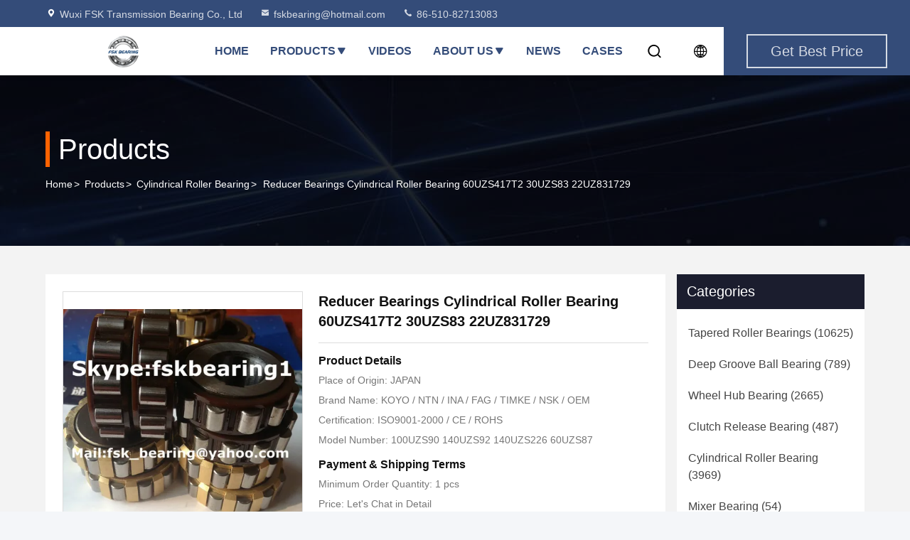

--- FILE ---
content_type: text/html
request_url: https://www.tapered-rollerbearing.com/sale-6892818-reducer-bearings-cylindrical-roller-bearing-60uzs417t2-30uzs83-22uz831729.html
body_size: 27633
content:

<!DOCTYPE html>
<html lang="en">
<head>
	<meta charset="utf-8">
	<meta http-equiv="X-UA-Compatible" content="IE=edge">
	<meta name="viewport" content="width=device-width, initial-scale=1.0">
    <title>Reducer Bearings Cylindrical Roller Bearing 60UZS417T2 30UZS83 22UZ831729</title>
        <meta name="keywords" content="Cylindrical Roller Bearing, Reducer Bearings Cylindrical Roller Bearing 60UZS417T2 30UZS83 22UZ831729, Cylindrical Roller Bearing for sale, Cylindrical Roller Bearing price" />
            <meta name="description" content="High quality Reducer Bearings Cylindrical Roller Bearing 60UZS417T2 30UZS83 22UZ831729 from China, China's leading product market Cylindrical Roller Bearing product market, With strict quality control Cylindrical Roller Bearing factories, Producing high quality Reducer Bearings Cylindrical Roller Bearing 60UZS417T2 30UZS83 22UZ831729 Products." />
    				<link rel='preload'
					  href=/photo/tapered-rollerbearing/sitetpl/style/commonV2.css?ver=1756807719 as='style'><link type='text/css' rel='stylesheet'
					  href=/photo/tapered-rollerbearing/sitetpl/style/commonV2.css?ver=1756807719 media='all'><link rel="stylesheet" type="text/css" href="/js/guidefirstcommon.css" />
<style type="text/css">
/*<![CDATA[*/
.consent__cookie {position: fixed;top: 0;left: 0;width: 100%;height: 0%;z-index: 100000;}.consent__cookie_bg {position: fixed;top: 0;left: 0;width: 100%;height: 100%;background: #000;opacity: .6;display: none }.consent__cookie_rel {position: fixed;bottom:0;left: 0;width: 100%;background: #fff;display: -webkit-box;display: -ms-flexbox;display: flex;flex-wrap: wrap;padding: 24px 80px;-webkit-box-sizing: border-box;box-sizing: border-box;-webkit-box-pack: justify;-ms-flex-pack: justify;justify-content: space-between;-webkit-transition: all ease-in-out .3s;transition: all ease-in-out .3s }.consent__close {position: absolute;top: 20px;right: 20px;cursor: pointer }.consent__close svg {fill: #777 }.consent__close:hover svg {fill: #000 }.consent__cookie_box {flex: 1;word-break: break-word;}.consent__warm {color: #777;font-size: 16px;margin-bottom: 12px;line-height: 19px }.consent__title {color: #333;font-size: 20px;font-weight: 600;margin-bottom: 12px;line-height: 23px }.consent__itxt {color: #333;font-size: 14px;margin-bottom: 12px;display: -webkit-box;display: -ms-flexbox;display: flex;-webkit-box-align: center;-ms-flex-align: center;align-items: center }.consent__itxt i {display: -webkit-inline-box;display: -ms-inline-flexbox;display: inline-flex;width: 28px;height: 28px;border-radius: 50%;background: #e0f9e9;margin-right: 8px;-webkit-box-align: center;-ms-flex-align: center;align-items: center;-webkit-box-pack: center;-ms-flex-pack: center;justify-content: center }.consent__itxt svg {fill: #3ca860 }.consent__txt {color: #a6a6a6;font-size: 14px;margin-bottom: 8px;line-height: 17px }.consent__btns {display: -webkit-box;display: -ms-flexbox;display: flex;-webkit-box-orient: vertical;-webkit-box-direction: normal;-ms-flex-direction: column;flex-direction: column;-webkit-box-pack: center;-ms-flex-pack: center;justify-content: center;flex-shrink: 0;}.consent__btn {width: 280px;height: 40px;line-height: 40px;text-align: center;background: #3ca860;color: #fff;border-radius: 4px;margin: 8px 0;-webkit-box-sizing: border-box;box-sizing: border-box;cursor: pointer;font-size:14px}.consent__btn:hover {background: #00823b }.consent__btn.empty {color: #3ca860;border: 1px solid #3ca860;background: #fff }.consent__btn.empty:hover {background: #3ca860;color: #fff }.open .consent__cookie_bg {display: block }.open .consent__cookie_rel {bottom: 0 }@media (max-width: 760px) {.consent__btns {width: 100%;align-items: center;}.consent__cookie_rel {padding: 20px 24px }}.consent__cookie.open {display: block;}.consent__cookie {display: none;}
/*]]>*/
</style>
<style type="text/css">
/*<![CDATA[*/
@media only screen and (max-width:640px){.contact_now_dialog .content-wrap .desc{background-image:url(/images/cta_images/bg_s.png) !important}}.contact_now_dialog .content-wrap .content-wrap_header .cta-close{background-image:url(/images/cta_images/sprite.png) !important}.contact_now_dialog .content-wrap .desc{background-image:url(/images/cta_images/bg_l.png) !important}.contact_now_dialog .content-wrap .cta-btn i{background-image:url(/images/cta_images/sprite.png) !important}.contact_now_dialog .content-wrap .head-tip img{content:url(/images/cta_images/cta_contact_now.png) !important}.cusim{background-image:url(/images/imicon/im.svg) !important}.cuswa{background-image:url(/images/imicon/wa.png) !important}.cusall{background-image:url(/images/imicon/allchat.svg) !important}
/*]]>*/
</style>
<script type="text/javascript" src="/js/guidefirstcommon.js"></script>
<script type="text/javascript">
/*<![CDATA[*/
window.isvideotpl = 0;window.detailurl = '';
var colorUrl = '';var isShowGuide = 2;var showGuideColor = 0;var im_appid = 10003;var im_msg="Good day, what product are you looking for?";

var cta_cid = 3822;var use_defaulProductInfo = 1;var cta_pid = 6892818;var test_company = 0;var webim_domain = '';var company_type = 15;var cta_equipment = 'pc'; var setcookie = 'setwebimCookie(6315,6892818,15)'; var whatsapplink = "https://wa.me/8613771025202?text=Hi%2C+I%27m+interested+in+Reducer+Bearings+Cylindrical+Roller+Bearing+60UZS417T2+30UZS83+22UZ831729."; function insertMeta(){var str = '<meta name="mobile-web-app-capable" content="yes" /><meta name="viewport" content="width=device-width, initial-scale=1.0" />';document.head.insertAdjacentHTML('beforeend',str);} var element = document.querySelector('a.footer_webim_a[href="/webim/webim_tab.html"]');if (element) {element.parentNode.removeChild(element);}

var colorUrl = '';
var aisearch = 0;
var selfUrl = '';
window.playerReportUrl='/vod/view_count/report';
var query_string = ["Products","Quality"];
var g_tp = '';
var customtplcolor = 99714;
var str_chat = 'chat';
				var str_call_now = 'call now';
var str_chat_now = 'chat now';
var str_contact1 = 'Get Best Price';var str_chat_lang='english';var str_contact2 = 'Get Price';var str_contact2 = 'Best Price';var str_contact = 'contact';
window.predomainsub = "";
/*]]>*/
</script>
</head>
<body>
<img src="/logo.gif" style="display:none" alt="logo"/>
<a style="display: none!important;" title="Wuxi FSK Transmission Bearing Co., Ltd" class="float-inquiry" href="/contactnow.html" onclick='setinquiryCookie("{\"showproduct\":1,\"pid\":\"6892818\",\"name\":\"Reducer Bearings Cylindrical Roller Bearing 60UZS417T2 30UZS83 22UZ831729\",\"source_url\":\"\\/sale-6892818-reducer-bearings-cylindrical-roller-bearing-60uzs417t2-30uzs83-22uz831729.html\",\"picurl\":\"\\/photo\\/pd10663702-reducer_bearings_cylindrical_roller_bearing_60uzs417t2_30uzs83_22uz831729.jpg\",\"propertyDetail\":[[\"Model No.\",\"60UZS417T2  30UZS83  22UZ831729\"],[\"Type\",\"Eccentric Bearing\"],[\"Seals Type\",\"open\"],[\"Clearance\",\"C0,C2,C3,C4,C5\"]],\"company_name\":null,\"picurl_c\":\"\\/photo\\/pc10663702-reducer_bearings_cylindrical_roller_bearing_60uzs417t2_30uzs83_22uz831729.jpg\",\"price\":\"Let\'s Chat in Detail\",\"username\":\"Ms. Kayee Fan\",\"viewTime\":\"Last Login : 0 hours 52 minutes ago\",\"subject\":\"Can you supply Reducer Bearings Cylindrical Roller Bearing 60UZS417T2 30UZS83 22UZ831729 for us\",\"countrycode\":\"\"}");'></a>
<script>
var originProductInfo = '';
var originProductInfo = {"showproduct":1,"pid":"6892818","name":"Reducer Bearings Cylindrical Roller Bearing 60UZS417T2 30UZS83 22UZ831729","source_url":"\/sale-6892818-reducer-bearings-cylindrical-roller-bearing-60uzs417t2-30uzs83-22uz831729.html","picurl":"\/photo\/pd10663702-reducer_bearings_cylindrical_roller_bearing_60uzs417t2_30uzs83_22uz831729.jpg","propertyDetail":[["Model No.","60UZS417T2  30UZS83  22UZ831729"],["Type","Eccentric Bearing"],["Seals Type","open"],["Clearance","C0,C2,C3,C4,C5"]],"company_name":null,"picurl_c":"\/photo\/pc10663702-reducer_bearings_cylindrical_roller_bearing_60uzs417t2_30uzs83_22uz831729.jpg","price":"Let's Chat in Detail","username":"Ms. Kayee Fan","viewTime":"Last Login : 7 hours 52 minutes ago","subject":"Please send me more information on your Reducer Bearings Cylindrical Roller Bearing 60UZS417T2 30UZS83 22UZ831729","countrycode":""};
var save_url = "/contactsave.html";
var update_url = "/updateinquiry.html";
var productInfo = {};
var defaulProductInfo = {};
var myDate = new Date();
var curDate = myDate.getFullYear()+'-'+(parseInt(myDate.getMonth())+1)+'-'+myDate.getDate();
var message = '';
var default_pop = 1;
var leaveMessageDialog = document.getElementsByClassName('leave-message-dialog')[0]; // 获取弹层
var _$$ = function (dom) {
    return document.querySelectorAll(dom);
};
resInfo = originProductInfo;
resInfo['name'] = resInfo['name'] || '';
defaulProductInfo.pid = resInfo['pid'];
defaulProductInfo.productName = resInfo['name'] ?? '';
defaulProductInfo.productInfo = resInfo['propertyDetail'];
defaulProductInfo.productImg = resInfo['picurl_c'];
defaulProductInfo.subject = resInfo['subject'] ?? '';
defaulProductInfo.productImgAlt = resInfo['name'] ?? '';
var inquirypopup_tmp = 1;
var message = 'Dear,'+'\r\n'+"I am interested in"+' '+trim(resInfo['name'])+", could you send me more details such as type, size, MOQ, material, etc."+'\r\n'+"Thanks!"+'\r\n'+"Waiting for your reply.";
var message_1 = 'Dear,'+'\r\n'+"I am interested in"+' '+trim(resInfo['name'])+", could you send me more details such as type, size, MOQ, material, etc."+'\r\n'+"Thanks!"+'\r\n'+"Waiting for your reply.";
var message_2 = 'Hello,'+'\r\n'+"I am looking for"+' '+trim(resInfo['name'])+", please send me the price, specification and picture."+'\r\n'+"Your swift response will be highly appreciated."+'\r\n'+"Feel free to contact me for more information."+'\r\n'+"Thanks a lot.";
var message_3 = 'Hello,'+'\r\n'+trim(resInfo['name'])+' '+"meets my expectations."+'\r\n'+"Please give me the best price and some other product information."+'\r\n'+"Feel free to contact me via my mail."+'\r\n'+"Thanks a lot.";

var message_4 = 'Dear,'+'\r\n'+"What is the FOB price on your"+' '+trim(resInfo['name'])+'?'+'\r\n'+"Which is the nearest port name?"+'\r\n'+"Please reply me as soon as possible, it would be better to share further information."+'\r\n'+"Regards!";
var message_5 = 'Hi there,'+'\r\n'+"I am very interested in your"+' '+trim(resInfo['name'])+'.'+'\r\n'+"Please send me your product details."+'\r\n'+"Looking forward to your quick reply."+'\r\n'+"Feel free to contact me by mail."+'\r\n'+"Regards!";

var message_6 = 'Dear,'+'\r\n'+"Please provide us with information about your"+' '+trim(resInfo['name'])+", such as type, size, material, and of course the best price."+'\r\n'+"Looking forward to your quick reply."+'\r\n'+"Thank you!";
var message_7 = 'Dear,'+'\r\n'+"Can you supply"+' '+trim(resInfo['name'])+" for us?"+'\r\n'+"First we want a price list and some product details."+'\r\n'+"I hope to get reply asap and look forward to cooperation."+'\r\n'+"Thank you very much.";
var message_8 = 'hi,'+'\r\n'+"I am looking for"+' '+trim(resInfo['name'])+", please give me some more detailed product information."+'\r\n'+"I look forward to your reply."+'\r\n'+"Thank you!";
var message_9 = 'Hello,'+'\r\n'+"Your"+' '+trim(resInfo['name'])+" meets my requirements very well."+'\r\n'+"Please send me the price, specification, and similar model will be OK."+'\r\n'+"Feel free to chat with me."+'\r\n'+"Thanks!";
var message_10 = 'Dear,'+'\r\n'+"I want to know more about the details and quotation of"+' '+trim(resInfo['name'])+'.'+'\r\n'+"Feel free to contact me."+'\r\n'+"Regards!";

var r = getRandom(1,10);

defaulProductInfo.message = eval("message_"+r);
    defaulProductInfo.message = eval("message_"+r);
        var mytAjax = {

    post: function(url, data, fn) {
        var xhr = new XMLHttpRequest();
        xhr.open("POST", url, true);
        xhr.setRequestHeader("Content-Type", "application/x-www-form-urlencoded;charset=UTF-8");
        xhr.setRequestHeader("X-Requested-With", "XMLHttpRequest");
        xhr.setRequestHeader('Content-Type','text/plain;charset=UTF-8');
        xhr.onreadystatechange = function() {
            if(xhr.readyState == 4 && (xhr.status == 200 || xhr.status == 304)) {
                fn.call(this, xhr.responseText);
            }
        };
        xhr.send(data);
    },

    postform: function(url, data, fn) {
        var xhr = new XMLHttpRequest();
        xhr.open("POST", url, true);
        xhr.setRequestHeader("X-Requested-With", "XMLHttpRequest");
        xhr.onreadystatechange = function() {
            if(xhr.readyState == 4 && (xhr.status == 200 || xhr.status == 304)) {
                fn.call(this, xhr.responseText);
            }
        };
        xhr.send(data);
    }
};
/*window.onload = function(){
    leaveMessageDialog = document.getElementsByClassName('leave-message-dialog')[0];
    if (window.localStorage.recordDialogStatus=='undefined' || (window.localStorage.recordDialogStatus!='undefined' && window.localStorage.recordDialogStatus != curDate)) {
        setTimeout(function(){
            if(parseInt(inquirypopup_tmp%10) == 1){
                creatDialog(defaulProductInfo, 1);
            }
        }, 6000);
    }
};*/
function trim(str)
{
    str = str.replace(/(^\s*)/g,"");
    return str.replace(/(\s*$)/g,"");
};
function getRandom(m,n){
    var num = Math.floor(Math.random()*(m - n) + n);
    return num;
};
function strBtn(param) {

    var starattextarea = document.getElementById("textareamessage").value.length;
    var email = document.getElementById("startEmail").value;

    var default_tip = document.querySelectorAll(".watermark_container").length;
    if (20 < starattextarea && starattextarea < 3000) {
        if(default_tip>0){
            document.getElementById("textareamessage1").parentNode.parentNode.nextElementSibling.style.display = "none";
        }else{
            document.getElementById("textareamessage1").parentNode.nextElementSibling.style.display = "none";
        }

    } else {
        if(default_tip>0){
            document.getElementById("textareamessage1").parentNode.parentNode.nextElementSibling.style.display = "block";
        }else{
            document.getElementById("textareamessage1").parentNode.nextElementSibling.style.display = "block";
        }

        return;
    }

    // var re = /^([a-zA-Z0-9_-])+@([a-zA-Z0-9_-])+\.([a-zA-Z0-9_-])+/i;/*邮箱不区分大小写*/
    var re = /^[a-zA-Z0-9][\w-]*(\.?[\w-]+)*@[a-zA-Z0-9-]+(\.[a-zA-Z0-9]+)+$/i;
    if (!re.test(email)) {
        document.getElementById("startEmail").nextElementSibling.style.display = "block";
        return;
    } else {
        document.getElementById("startEmail").nextElementSibling.style.display = "none";
    }

    var subject = document.getElementById("pop_subject").value;
    var pid = document.getElementById("pop_pid").value;
    var message = document.getElementById("textareamessage").value;
    var sender_email = document.getElementById("startEmail").value;
    var tel = '';
    if (document.getElementById("tel0") != undefined && document.getElementById("tel0") != '')
        tel = document.getElementById("tel0").value;
    var form_serialize = '&tel='+tel;

    form_serialize = form_serialize.replace(/\+/g, "%2B");
    mytAjax.post(save_url,"pid="+pid+"&subject="+subject+"&email="+sender_email+"&message="+(message)+form_serialize,function(res){
        var mes = JSON.parse(res);
        if(mes.status == 200){
            var iid = mes.iid;
            document.getElementById("pop_iid").value = iid;
            document.getElementById("pop_uuid").value = mes.uuid;

            if(typeof gtag_report_conversion === "function"){
                gtag_report_conversion();//执行统计js代码
            }
            if(typeof fbq === "function"){
                fbq('track','Purchase');//执行统计js代码
            }
        }
    });
    for (var index = 0; index < document.querySelectorAll(".dialog-content-pql").length; index++) {
        document.querySelectorAll(".dialog-content-pql")[index].style.display = "none";
    };
    $('#idphonepql').val(tel);
    document.getElementById("dialog-content-pql-id").style.display = "block";
    ;
};
function twoBtnOk(param) {

    var selectgender = document.getElementById("Mr").innerHTML;
    var iid = document.getElementById("pop_iid").value;
    var sendername = document.getElementById("idnamepql").value;
    var senderphone = document.getElementById("idphonepql").value;
    var sendercname = document.getElementById("idcompanypql").value;
    var uuid = document.getElementById("pop_uuid").value;
    var gender = 2;
    if(selectgender == 'Mr.') gender = 0;
    if(selectgender == 'Mrs.') gender = 1;
    var pid = document.getElementById("pop_pid").value;
    var form_serialize = '';

        form_serialize = form_serialize.replace(/\+/g, "%2B");

    mytAjax.post(update_url,"iid="+iid+"&gender="+gender+"&uuid="+uuid+"&name="+(sendername)+"&tel="+(senderphone)+"&company="+(sendercname)+form_serialize,function(res){});

    for (var index = 0; index < document.querySelectorAll(".dialog-content-pql").length; index++) {
        document.querySelectorAll(".dialog-content-pql")[index].style.display = "none";
    };
    document.getElementById("dialog-content-pql-ok").style.display = "block";

};
function toCheckMust(name) {
    $('#'+name+'error').hide();
}
function handClidk(param) {
    var starattextarea = document.getElementById("textareamessage1").value.length;
    var email = document.getElementById("startEmail1").value;
    var default_tip = document.querySelectorAll(".watermark_container").length;
    if (20 < starattextarea && starattextarea < 3000) {
        if(default_tip>0){
            document.getElementById("textareamessage1").parentNode.parentNode.nextElementSibling.style.display = "none";
        }else{
            document.getElementById("textareamessage1").parentNode.nextElementSibling.style.display = "none";
        }

    } else {
        if(default_tip>0){
            document.getElementById("textareamessage1").parentNode.parentNode.nextElementSibling.style.display = "block";
        }else{
            document.getElementById("textareamessage1").parentNode.nextElementSibling.style.display = "block";
        }

        return;
    }

    // var re = /^([a-zA-Z0-9_-])+@([a-zA-Z0-9_-])+\.([a-zA-Z0-9_-])+/i;
    var re = /^[a-zA-Z0-9][\w-]*(\.?[\w-]+)*@[a-zA-Z0-9-]+(\.[a-zA-Z0-9]+)+$/i;
    if (!re.test(email)) {
        document.getElementById("startEmail1").nextElementSibling.style.display = "block";
        return;
    } else {
        document.getElementById("startEmail1").nextElementSibling.style.display = "none";
    }

    var subject = document.getElementById("pop_subject").value;
    var pid = document.getElementById("pop_pid").value;
    var message = document.getElementById("textareamessage1").value;
    var sender_email = document.getElementById("startEmail1").value;
    var form_serialize = tel = '';
    if (document.getElementById("tel1") != undefined && document.getElementById("tel1") != '')
        tel = document.getElementById("tel1").value;
        mytAjax.post(save_url,"email="+sender_email+"&tel="+tel+"&pid="+pid+"&message="+message+"&subject="+subject+form_serialize,function(res){

        var mes = JSON.parse(res);
        if(mes.status == 200){
            var iid = mes.iid;
            document.getElementById("pop_iid").value = iid;
            document.getElementById("pop_uuid").value = mes.uuid;
            if(typeof gtag_report_conversion === "function"){
                gtag_report_conversion();//执行统计js代码
            }
        }

    });
    for (var index = 0; index < document.querySelectorAll(".dialog-content-pql").length; index++) {
        document.querySelectorAll(".dialog-content-pql")[index].style.display = "none";
    };
    $('#idphonepql').val(tel);
    document.getElementById("dialog-content-pql-id").style.display = "block";

};
window.addEventListener('load', function () {
    $('.checkbox-wrap label').each(function(){
        if($(this).find('input').prop('checked')){
            $(this).addClass('on')
        }else {
            $(this).removeClass('on')
        }
    })
    $(document).on('click', '.checkbox-wrap label' , function(ev){
        if (ev.target.tagName.toUpperCase() != 'INPUT') {
            $(this).toggleClass('on')
        }
    })
})

function hand_video(pdata) {
    data = JSON.parse(pdata);
    productInfo.productName = data.productName;
    productInfo.productInfo = data.productInfo;
    productInfo.productImg = data.productImg;
    productInfo.subject = data.subject;

    var message = 'Dear,'+'\r\n'+"I am interested in"+' '+trim(data.productName)+", could you send me more details such as type, size, quantity, material, etc."+'\r\n'+"Thanks!"+'\r\n'+"Waiting for your reply.";

    var message = 'Dear,'+'\r\n'+"I am interested in"+' '+trim(data.productName)+", could you send me more details such as type, size, MOQ, material, etc."+'\r\n'+"Thanks!"+'\r\n'+"Waiting for your reply.";
    var message_1 = 'Dear,'+'\r\n'+"I am interested in"+' '+trim(data.productName)+", could you send me more details such as type, size, MOQ, material, etc."+'\r\n'+"Thanks!"+'\r\n'+"Waiting for your reply.";
    var message_2 = 'Hello,'+'\r\n'+"I am looking for"+' '+trim(data.productName)+", please send me the price, specification and picture."+'\r\n'+"Your swift response will be highly appreciated."+'\r\n'+"Feel free to contact me for more information."+'\r\n'+"Thanks a lot.";
    var message_3 = 'Hello,'+'\r\n'+trim(data.productName)+' '+"meets my expectations."+'\r\n'+"Please give me the best price and some other product information."+'\r\n'+"Feel free to contact me via my mail."+'\r\n'+"Thanks a lot.";

    var message_4 = 'Dear,'+'\r\n'+"What is the FOB price on your"+' '+trim(data.productName)+'?'+'\r\n'+"Which is the nearest port name?"+'\r\n'+"Please reply me as soon as possible, it would be better to share further information."+'\r\n'+"Regards!";
    var message_5 = 'Hi there,'+'\r\n'+"I am very interested in your"+' '+trim(data.productName)+'.'+'\r\n'+"Please send me your product details."+'\r\n'+"Looking forward to your quick reply."+'\r\n'+"Feel free to contact me by mail."+'\r\n'+"Regards!";

    var message_6 = 'Dear,'+'\r\n'+"Please provide us with information about your"+' '+trim(data.productName)+", such as type, size, material, and of course the best price."+'\r\n'+"Looking forward to your quick reply."+'\r\n'+"Thank you!";
    var message_7 = 'Dear,'+'\r\n'+"Can you supply"+' '+trim(data.productName)+" for us?"+'\r\n'+"First we want a price list and some product details."+'\r\n'+"I hope to get reply asap and look forward to cooperation."+'\r\n'+"Thank you very much.";
    var message_8 = 'hi,'+'\r\n'+"I am looking for"+' '+trim(data.productName)+", please give me some more detailed product information."+'\r\n'+"I look forward to your reply."+'\r\n'+"Thank you!";
    var message_9 = 'Hello,'+'\r\n'+"Your"+' '+trim(data.productName)+" meets my requirements very well."+'\r\n'+"Please send me the price, specification, and similar model will be OK."+'\r\n'+"Feel free to chat with me."+'\r\n'+"Thanks!";
    var message_10 = 'Dear,'+'\r\n'+"I want to know more about the details and quotation of"+' '+trim(data.productName)+'.'+'\r\n'+"Feel free to contact me."+'\r\n'+"Regards!";

    var r = getRandom(1,10);

    productInfo.message = eval("message_"+r);
            if(parseInt(inquirypopup_tmp/10) == 1){
        productInfo.message = "";
    }
    productInfo.pid = data.pid;
    creatDialog(productInfo, 2);
};

function handDialog(pdata) {
    data = JSON.parse(pdata);
    productInfo.productName = data.productName;
    productInfo.productInfo = data.productInfo;
    productInfo.productImg = data.productImg;
    productInfo.subject = data.subject;

    var message = 'Dear,'+'\r\n'+"I am interested in"+' '+trim(data.productName)+", could you send me more details such as type, size, quantity, material, etc."+'\r\n'+"Thanks!"+'\r\n'+"Waiting for your reply.";

    var message = 'Dear,'+'\r\n'+"I am interested in"+' '+trim(data.productName)+", could you send me more details such as type, size, MOQ, material, etc."+'\r\n'+"Thanks!"+'\r\n'+"Waiting for your reply.";
    var message_1 = 'Dear,'+'\r\n'+"I am interested in"+' '+trim(data.productName)+", could you send me more details such as type, size, MOQ, material, etc."+'\r\n'+"Thanks!"+'\r\n'+"Waiting for your reply.";
    var message_2 = 'Hello,'+'\r\n'+"I am looking for"+' '+trim(data.productName)+", please send me the price, specification and picture."+'\r\n'+"Your swift response will be highly appreciated."+'\r\n'+"Feel free to contact me for more information."+'\r\n'+"Thanks a lot.";
    var message_3 = 'Hello,'+'\r\n'+trim(data.productName)+' '+"meets my expectations."+'\r\n'+"Please give me the best price and some other product information."+'\r\n'+"Feel free to contact me via my mail."+'\r\n'+"Thanks a lot.";

    var message_4 = 'Dear,'+'\r\n'+"What is the FOB price on your"+' '+trim(data.productName)+'?'+'\r\n'+"Which is the nearest port name?"+'\r\n'+"Please reply me as soon as possible, it would be better to share further information."+'\r\n'+"Regards!";
    var message_5 = 'Hi there,'+'\r\n'+"I am very interested in your"+' '+trim(data.productName)+'.'+'\r\n'+"Please send me your product details."+'\r\n'+"Looking forward to your quick reply."+'\r\n'+"Feel free to contact me by mail."+'\r\n'+"Regards!";

    var message_6 = 'Dear,'+'\r\n'+"Please provide us with information about your"+' '+trim(data.productName)+", such as type, size, material, and of course the best price."+'\r\n'+"Looking forward to your quick reply."+'\r\n'+"Thank you!";
    var message_7 = 'Dear,'+'\r\n'+"Can you supply"+' '+trim(data.productName)+" for us?"+'\r\n'+"First we want a price list and some product details."+'\r\n'+"I hope to get reply asap and look forward to cooperation."+'\r\n'+"Thank you very much.";
    var message_8 = 'hi,'+'\r\n'+"I am looking for"+' '+trim(data.productName)+", please give me some more detailed product information."+'\r\n'+"I look forward to your reply."+'\r\n'+"Thank you!";
    var message_9 = 'Hello,'+'\r\n'+"Your"+' '+trim(data.productName)+" meets my requirements very well."+'\r\n'+"Please send me the price, specification, and similar model will be OK."+'\r\n'+"Feel free to chat with me."+'\r\n'+"Thanks!";
    var message_10 = 'Dear,'+'\r\n'+"I want to know more about the details and quotation of"+' '+trim(data.productName)+'.'+'\r\n'+"Feel free to contact me."+'\r\n'+"Regards!";

    var r = getRandom(1,10);
    productInfo.message = eval("message_"+r);
            if(parseInt(inquirypopup_tmp/10) == 1){
        productInfo.message = "";
    }
    productInfo.pid = data.pid;
    creatDialog(productInfo, 2);
};

function closepql(param) {

    leaveMessageDialog.style.display = 'none';
};

function closepql2(param) {

    for (var index = 0; index < document.querySelectorAll(".dialog-content-pql").length; index++) {
        document.querySelectorAll(".dialog-content-pql")[index].style.display = "none";
    };
    document.getElementById("dialog-content-pql-ok").style.display = "block";
};

function decodeHtmlEntities(str) {
    var tempElement = document.createElement('div');
    tempElement.innerHTML = str;
    return tempElement.textContent || tempElement.innerText || '';
}

function initProduct(productInfo,type){

    productInfo.productName = decodeHtmlEntities(productInfo.productName);
    productInfo.message = decodeHtmlEntities(productInfo.message);

    leaveMessageDialog = document.getElementsByClassName('leave-message-dialog')[0];
    leaveMessageDialog.style.display = "block";
    if(type == 3){
        var popinquiryemail = document.getElementById("popinquiryemail").value;
        _$$("#startEmail1")[0].value = popinquiryemail;
    }else{
        _$$("#startEmail1")[0].value = "";
    }
    _$$("#startEmail")[0].value = "";
    _$$("#idnamepql")[0].value = "";
    _$$("#idphonepql")[0].value = "";
    _$$("#idcompanypql")[0].value = "";

    _$$("#pop_pid")[0].value = productInfo.pid;
    _$$("#pop_subject")[0].value = productInfo.subject;
    
    if(parseInt(inquirypopup_tmp/10) == 1){
        productInfo.message = "";
    }

    _$$("#textareamessage1")[0].value = productInfo.message;
    _$$("#textareamessage")[0].value = productInfo.message;

    _$$("#dialog-content-pql-id .titlep")[0].innerHTML = productInfo.productName;
    _$$("#dialog-content-pql-id img")[0].setAttribute("src", productInfo.productImg);
    _$$("#dialog-content-pql-id img")[0].setAttribute("alt", productInfo.productImgAlt);

    _$$("#dialog-content-pql-id-hand img")[0].setAttribute("src", productInfo.productImg);
    _$$("#dialog-content-pql-id-hand img")[0].setAttribute("alt", productInfo.productImgAlt);
    _$$("#dialog-content-pql-id-hand .titlep")[0].innerHTML = productInfo.productName;

    if (productInfo.productInfo.length > 0) {
        var ul2, ul;
        ul = document.createElement("ul");
        for (var index = 0; index < productInfo.productInfo.length; index++) {
            var el = productInfo.productInfo[index];
            var li = document.createElement("li");
            var span1 = document.createElement("span");
            span1.innerHTML = el[0] + ":";
            var span2 = document.createElement("span");
            span2.innerHTML = el[1];
            li.appendChild(span1);
            li.appendChild(span2);
            ul.appendChild(li);

        }
        ul2 = ul.cloneNode(true);
        if (type === 1) {
            _$$("#dialog-content-pql-id .left")[0].replaceChild(ul, _$$("#dialog-content-pql-id .left ul")[0]);
        } else {
            _$$("#dialog-content-pql-id-hand .left")[0].replaceChild(ul2, _$$("#dialog-content-pql-id-hand .left ul")[0]);
            _$$("#dialog-content-pql-id .left")[0].replaceChild(ul, _$$("#dialog-content-pql-id .left ul")[0]);
        }
    };
    for (var index = 0; index < _$$("#dialog-content-pql-id .right ul li").length; index++) {
        _$$("#dialog-content-pql-id .right ul li")[index].addEventListener("click", function (params) {
            _$$("#dialog-content-pql-id .right #Mr")[0].innerHTML = this.innerHTML
        }, false)

    };

};
function closeInquiryCreateDialog() {
    document.getElementById("xuanpan_dialog_box_pql").style.display = "none";
};
function showInquiryCreateDialog() {
    document.getElementById("xuanpan_dialog_box_pql").style.display = "block";
};
function submitPopInquiry(){
    var message = document.getElementById("inquiry_message").value;
    var email = document.getElementById("inquiry_email").value;
    var subject = defaulProductInfo.subject;
    var pid = defaulProductInfo.pid;
    if (email === undefined) {
        showInquiryCreateDialog();
        document.getElementById("inquiry_email").style.border = "1px solid red";
        return false;
    };
    if (message === undefined) {
        showInquiryCreateDialog();
        document.getElementById("inquiry_message").style.border = "1px solid red";
        return false;
    };
    if (email.search(/^\w+((-\w+)|(\.\w+))*\@[A-Za-z0-9]+((\.|-)[A-Za-z0-9]+)*\.[A-Za-z0-9]+$/) == -1) {
        document.getElementById("inquiry_email").style.border= "1px solid red";
        showInquiryCreateDialog();
        return false;
    } else {
        document.getElementById("inquiry_email").style.border= "";
    };
    if (message.length < 20 || message.length >3000) {
        showInquiryCreateDialog();
        document.getElementById("inquiry_message").style.border = "1px solid red";
        return false;
    } else {
        document.getElementById("inquiry_message").style.border = "";
    };
    var tel = '';
    if (document.getElementById("tel") != undefined && document.getElementById("tel") != '')
        tel = document.getElementById("tel").value;

    mytAjax.post(save_url,"pid="+pid+"&subject="+subject+"&email="+email+"&message="+(message)+'&tel='+tel,function(res){
        var mes = JSON.parse(res);
        if(mes.status == 200){
            var iid = mes.iid;
            document.getElementById("pop_iid").value = iid;
            document.getElementById("pop_uuid").value = mes.uuid;

        }
    });
    initProduct(defaulProductInfo);
    for (var index = 0; index < document.querySelectorAll(".dialog-content-pql").length; index++) {
        document.querySelectorAll(".dialog-content-pql")[index].style.display = "none";
    };
    $('#idphonepql').val(tel);
    document.getElementById("dialog-content-pql-id").style.display = "block";

};

//带附件上传
function submitPopInquiryfile(email_id,message_id,check_sort,name_id,phone_id,company_id,attachments){

    if(typeof(check_sort) == 'undefined'){
        check_sort = 0;
    }
    var message = document.getElementById(message_id).value;
    var email = document.getElementById(email_id).value;
    var attachments = document.getElementById(attachments).value;
    if(typeof(name_id) !== 'undefined' && name_id != ""){
        var name  = document.getElementById(name_id).value;
    }
    if(typeof(phone_id) !== 'undefined' && phone_id != ""){
        var phone = document.getElementById(phone_id).value;
    }
    if(typeof(company_id) !== 'undefined' && company_id != ""){
        var company = document.getElementById(company_id).value;
    }
    var subject = defaulProductInfo.subject;
    var pid = defaulProductInfo.pid;

    if(check_sort == 0){
        if (email === undefined) {
            showInquiryCreateDialog();
            document.getElementById(email_id).style.border = "1px solid red";
            return false;
        };
        if (message === undefined) {
            showInquiryCreateDialog();
            document.getElementById(message_id).style.border = "1px solid red";
            return false;
        };

        if (email.search(/^\w+((-\w+)|(\.\w+))*\@[A-Za-z0-9]+((\.|-)[A-Za-z0-9]+)*\.[A-Za-z0-9]+$/) == -1) {
            document.getElementById(email_id).style.border= "1px solid red";
            showInquiryCreateDialog();
            return false;
        } else {
            document.getElementById(email_id).style.border= "";
        };
        if (message.length < 20 || message.length >3000) {
            showInquiryCreateDialog();
            document.getElementById(message_id).style.border = "1px solid red";
            return false;
        } else {
            document.getElementById(message_id).style.border = "";
        };
    }else{

        if (message === undefined) {
            showInquiryCreateDialog();
            document.getElementById(message_id).style.border = "1px solid red";
            return false;
        };

        if (email === undefined) {
            showInquiryCreateDialog();
            document.getElementById(email_id).style.border = "1px solid red";
            return false;
        };

        if (message.length < 20 || message.length >3000) {
            showInquiryCreateDialog();
            document.getElementById(message_id).style.border = "1px solid red";
            return false;
        } else {
            document.getElementById(message_id).style.border = "";
        };

        if (email.search(/^\w+((-\w+)|(\.\w+))*\@[A-Za-z0-9]+((\.|-)[A-Za-z0-9]+)*\.[A-Za-z0-9]+$/) == -1) {
            document.getElementById(email_id).style.border= "1px solid red";
            showInquiryCreateDialog();
            return false;
        } else {
            document.getElementById(email_id).style.border= "";
        };

    };

    mytAjax.post(save_url,"pid="+pid+"&subject="+subject+"&email="+email+"&message="+message+"&company="+company+"&attachments="+attachments,function(res){
        var mes = JSON.parse(res);
        if(mes.status == 200){
            var iid = mes.iid;
            document.getElementById("pop_iid").value = iid;
            document.getElementById("pop_uuid").value = mes.uuid;

            if(typeof gtag_report_conversion === "function"){
                gtag_report_conversion();//执行统计js代码
            }
            if(typeof fbq === "function"){
                fbq('track','Purchase');//执行统计js代码
            }
        }
    });
    initProduct(defaulProductInfo);

    if(name !== undefined && name != ""){
        _$$("#idnamepql")[0].value = name;
    }

    if(phone !== undefined && phone != ""){
        _$$("#idphonepql")[0].value = phone;
    }

    if(company !== undefined && company != ""){
        _$$("#idcompanypql")[0].value = company;
    }

    for (var index = 0; index < document.querySelectorAll(".dialog-content-pql").length; index++) {
        document.querySelectorAll(".dialog-content-pql")[index].style.display = "none";
    };
    document.getElementById("dialog-content-pql-id").style.display = "block";

};
function submitPopInquiryByParam(email_id,message_id,check_sort,name_id,phone_id,company_id){

    if(typeof(check_sort) == 'undefined'){
        check_sort = 0;
    }

    var senderphone = '';
    var message = document.getElementById(message_id).value;
    var email = document.getElementById(email_id).value;
    if(typeof(name_id) !== 'undefined' && name_id != ""){
        var name  = document.getElementById(name_id).value;
    }
    if(typeof(phone_id) !== 'undefined' && phone_id != ""){
        var phone = document.getElementById(phone_id).value;
        senderphone = phone;
    }
    if(typeof(company_id) !== 'undefined' && company_id != ""){
        var company = document.getElementById(company_id).value;
    }
    var subject = defaulProductInfo.subject;
    var pid = defaulProductInfo.pid;

    if(check_sort == 0){
        if (email === undefined) {
            showInquiryCreateDialog();
            document.getElementById(email_id).style.border = "1px solid red";
            return false;
        };
        if (message === undefined) {
            showInquiryCreateDialog();
            document.getElementById(message_id).style.border = "1px solid red";
            return false;
        };

        if (email.search(/^\w+((-\w+)|(\.\w+))*\@[A-Za-z0-9]+((\.|-)[A-Za-z0-9]+)*\.[A-Za-z0-9]+$/) == -1) {
            document.getElementById(email_id).style.border= "1px solid red";
            showInquiryCreateDialog();
            return false;
        } else {
            document.getElementById(email_id).style.border= "";
        };
        if (message.length < 20 || message.length >3000) {
            showInquiryCreateDialog();
            document.getElementById(message_id).style.border = "1px solid red";
            return false;
        } else {
            document.getElementById(message_id).style.border = "";
        };
    }else{

        if (message === undefined) {
            showInquiryCreateDialog();
            document.getElementById(message_id).style.border = "1px solid red";
            return false;
        };

        if (email === undefined) {
            showInquiryCreateDialog();
            document.getElementById(email_id).style.border = "1px solid red";
            return false;
        };

        if (message.length < 20 || message.length >3000) {
            showInquiryCreateDialog();
            document.getElementById(message_id).style.border = "1px solid red";
            return false;
        } else {
            document.getElementById(message_id).style.border = "";
        };

        if (email.search(/^\w+((-\w+)|(\.\w+))*\@[A-Za-z0-9]+((\.|-)[A-Za-z0-9]+)*\.[A-Za-z0-9]+$/) == -1) {
            document.getElementById(email_id).style.border= "1px solid red";
            showInquiryCreateDialog();
            return false;
        } else {
            document.getElementById(email_id).style.border= "";
        };

    };

    var productsku = "";
    if($("#product_sku").length > 0){
        productsku = $("#product_sku").html();
    }

    mytAjax.post(save_url,"tel="+senderphone+"&pid="+pid+"&subject="+subject+"&email="+email+"&message="+message+"&messagesku="+encodeURI(productsku),function(res){
        var mes = JSON.parse(res);
        if(mes.status == 200){
            var iid = mes.iid;
            document.getElementById("pop_iid").value = iid;
            document.getElementById("pop_uuid").value = mes.uuid;

            if(typeof gtag_report_conversion === "function"){
                gtag_report_conversion();//执行统计js代码
            }
            if(typeof fbq === "function"){
                fbq('track','Purchase');//执行统计js代码
            }
        }
    });
    initProduct(defaulProductInfo);

    if(name !== undefined && name != ""){
        _$$("#idnamepql")[0].value = name;
    }

    if(phone !== undefined && phone != ""){
        _$$("#idphonepql")[0].value = phone;
    }

    if(company !== undefined && company != ""){
        _$$("#idcompanypql")[0].value = company;
    }

    for (var index = 0; index < document.querySelectorAll(".dialog-content-pql").length; index++) {
        document.querySelectorAll(".dialog-content-pql")[index].style.display = "none";

    };
    document.getElementById("dialog-content-pql-id").style.display = "block";

};

function creat_videoDialog(productInfo, type) {

    if(type == 1){
        if(default_pop != 1){
            return false;
        }
        window.localStorage.recordDialogStatus = curDate;
    }else{
        default_pop = 0;
    }
    initProduct(productInfo, type);
    if (type === 1) {
        // 自动弹出
        for (var index = 0; index < document.querySelectorAll(".dialog-content-pql").length; index++) {

            document.querySelectorAll(".dialog-content-pql")[index].style.display = "none";
        };
        document.getElementById("dialog-content-pql").style.display = "block";
    } else {
        // 手动弹出
        for (var index = 0; index < document.querySelectorAll(".dialog-content-pql").length; index++) {
            document.querySelectorAll(".dialog-content-pql")[index].style.display = "none";
        };
        document.getElementById("dialog-content-pql-id-hand").style.display = "block";
    }
}

function creatDialog(productInfo, type) {

    if(type == 1){
        if(default_pop != 1){
            return false;
        }
        window.localStorage.recordDialogStatus = curDate;
    }else{
        default_pop = 0;
    }
    initProduct(productInfo, type);
    if (type === 1) {
        // 自动弹出
        for (var index = 0; index < document.querySelectorAll(".dialog-content-pql").length; index++) {

            document.querySelectorAll(".dialog-content-pql")[index].style.display = "none";
        };
        document.getElementById("dialog-content-pql").style.display = "block";
    } else {
        // 手动弹出
        for (var index = 0; index < document.querySelectorAll(".dialog-content-pql").length; index++) {
            document.querySelectorAll(".dialog-content-pql")[index].style.display = "none";
        };
        document.getElementById("dialog-content-pql-id-hand").style.display = "block";
    }
}

//带邮箱信息打开询盘框 emailtype=1表示带入邮箱
function openDialog(emailtype){
    var type = 2;//不带入邮箱，手动弹出
    if(emailtype == 1){
        var popinquiryemail = document.getElementById("popinquiryemail").value;
        // var re = /^([a-zA-Z0-9_-])+@([a-zA-Z0-9_-])+\.([a-zA-Z0-9_-])+/i;
        var re = /^[a-zA-Z0-9][\w-]*(\.?[\w-]+)*@[a-zA-Z0-9-]+(\.[a-zA-Z0-9]+)+$/i;
        if (!re.test(popinquiryemail)) {
            //前端提示样式;
            showInquiryCreateDialog();
            document.getElementById("popinquiryemail").style.border = "1px solid red";
            return false;
        } else {
            //前端提示样式;
        }
        var type = 3;
    }
    creatDialog(defaulProductInfo,type);
}

//上传附件
function inquiryUploadFile(){
    var fileObj = document.querySelector("#fileId").files[0];
    //构建表单数据
    var formData = new FormData();
    var filesize = fileObj.size;
    if(filesize > 10485760 || filesize == 0) {
        document.getElementById("filetips").style.display = "block";
        return false;
    }else {
        document.getElementById("filetips").style.display = "none";
    }
    formData.append('popinquiryfile', fileObj);
    document.getElementById("quotefileform").reset();
    var save_url = "/inquiryuploadfile.html";
    mytAjax.postform(save_url,formData,function(res){
        var mes = JSON.parse(res);
        if(mes.status == 200){
            document.getElementById("uploader-file-info").innerHTML = document.getElementById("uploader-file-info").innerHTML + "<span class=op>"+mes.attfile.name+"<a class=delatt id=att"+mes.attfile.id+" onclick=delatt("+mes.attfile.id+");>Delete</a></span>";
            var nowattachs = document.getElementById("attachments").value;
            if( nowattachs !== ""){
                var attachs = JSON.parse(nowattachs);
                attachs[mes.attfile.id] = mes.attfile;
            }else{
                var attachs = {};
                attachs[mes.attfile.id] = mes.attfile;
            }
            document.getElementById("attachments").value = JSON.stringify(attachs);
        }
    });
}
//附件删除
function delatt(attid)
{
    var nowattachs = document.getElementById("attachments").value;
    if( nowattachs !== ""){
        var attachs = JSON.parse(nowattachs);
        if(attachs[attid] == ""){
            return false;
        }
        var formData = new FormData();
        var delfile = attachs[attid]['filename'];
        var save_url = "/inquirydelfile.html";
        if(delfile != "") {
            formData.append('delfile', delfile);
            mytAjax.postform(save_url, formData, function (res) {
                if(res !== "") {
                    var mes = JSON.parse(res);
                    if (mes.status == 200) {
                        delete attachs[attid];
                        document.getElementById("attachments").value = JSON.stringify(attachs);
                        var s = document.getElementById("att"+attid);
                        s.parentNode.remove();
                    }
                }
            });
        }
    }else{
        return false;
    }
}

</script>
<div class="leave-message-dialog" style="display: none">
<style>
    .leave-message-dialog .close:before, .leave-message-dialog .close:after{
        content:initial;
    }
</style>
<div class="dialog-content-pql" id="dialog-content-pql" style="display: none">
    <span class="close" onclick="closepql()"><img src="/images/close.png" alt="close"></span>
    <div class="title">
        <p class="firstp-pql">Leave a Message</p>
        <p class="lastp-pql">We will call you back soon!</p>
    </div>
    <div class="form">
        <div class="textarea">
            <textarea style='font-family: robot;'  name="" id="textareamessage" cols="30" rows="10" style="margin-bottom:14px;width:100%"
                placeholder="Please enter your inquiry details."></textarea>
        </div>
        <p class="error-pql"> <span class="icon-pql"><img src="/images/error.png" alt="Wuxi FSK Transmission Bearing Co., Ltd"></span> Your message must be between 20-3,000 characters!</p>
        <input id="startEmail" type="text" placeholder="Enter your E-mail" onkeydown="if(event.keyCode === 13){ strBtn();}">
        <p class="error-pql"><span class="icon-pql"><img src="/images/error.png" alt="Wuxi FSK Transmission Bearing Co., Ltd"></span> Please check your E-mail! </p>
                <div class="operations">
            <div class='btn' id="submitStart" type="submit" onclick="strBtn()">SUBMIT</div>
        </div>
            </div>
</div>
<div class="dialog-content-pql dialog-content-pql-id" id="dialog-content-pql-id" style="display:none">
        <span class="close" onclick="closepql2()"><svg t="1648434466530" class="icon" viewBox="0 0 1024 1024" version="1.1" xmlns="http://www.w3.org/2000/svg" p-id="2198" width="16" height="16"><path d="M576 512l277.333333 277.333333-64 64-277.333333-277.333333L234.666667 853.333333 170.666667 789.333333l277.333333-277.333333L170.666667 234.666667 234.666667 170.666667l277.333333 277.333333L789.333333 170.666667 853.333333 234.666667 576 512z" fill="#444444" p-id="2199"></path></svg></span>
    <div class="left">
        <div class="img"><img></div>
        <p class="titlep"></p>
        <ul> </ul>
    </div>
    <div class="right">
                <p class="title">More information facilitates better communication.</p>
                <div style="position: relative;">
            <div class="mr"> <span id="Mr">Mr.</span>
                <ul>
                    <li>Mr.</li>
                    <li>Mrs.</li>
                </ul>
            </div>
            <input style="text-indent: 80px;" type="text" id="idnamepql" placeholder="Input your name">
        </div>
        <input type="text"  id="idphonepql"  placeholder="Phone Number">
        <input type="text" id="idcompanypql"  placeholder="Company" onkeydown="if(event.keyCode === 13){ twoBtnOk();}">
                <div class="btn form_new" id="twoBtnOk" onclick="twoBtnOk()">OK</div>
    </div>
</div>

<div class="dialog-content-pql dialog-content-pql-ok" id="dialog-content-pql-ok" style="display:none">
        <span class="close" onclick="closepql()"><svg t="1648434466530" class="icon" viewBox="0 0 1024 1024" version="1.1" xmlns="http://www.w3.org/2000/svg" p-id="2198" width="16" height="16"><path d="M576 512l277.333333 277.333333-64 64-277.333333-277.333333L234.666667 853.333333 170.666667 789.333333l277.333333-277.333333L170.666667 234.666667 234.666667 170.666667l277.333333 277.333333L789.333333 170.666667 853.333333 234.666667 576 512z" fill="#444444" p-id="2199"></path></svg></span>
    <div class="duihaook"></div>
        <p class="title">Submitted successfully!</p>
        <p class="p1" style="text-align: center; font-size: 18px; margin-top: 14px;">We will call you back soon!</p>
    <div class="btn" onclick="closepql()" id="endOk" style="margin: 0 auto;margin-top: 50px;">OK</div>
</div>
<div class="dialog-content-pql dialog-content-pql-id dialog-content-pql-id-hand" id="dialog-content-pql-id-hand"
    style="display:none">
     <input type="hidden" name="pop_pid" id="pop_pid" value="0">
     <input type="hidden" name="pop_subject" id="pop_subject" value="">
     <input type="hidden" name="pop_iid" id="pop_iid" value="0">
     <input type="hidden" name="pop_uuid" id="pop_uuid" value="0">
        <span class="close" onclick="closepql()"><svg t="1648434466530" class="icon" viewBox="0 0 1024 1024" version="1.1" xmlns="http://www.w3.org/2000/svg" p-id="2198" width="16" height="16"><path d="M576 512l277.333333 277.333333-64 64-277.333333-277.333333L234.666667 853.333333 170.666667 789.333333l277.333333-277.333333L170.666667 234.666667 234.666667 170.666667l277.333333 277.333333L789.333333 170.666667 853.333333 234.666667 576 512z" fill="#444444" p-id="2199"></path></svg></span>
    <div class="left">
        <div class="img"><img></div>
        <p class="titlep"></p>
        <ul> </ul>
    </div>
    <div class="right" style="float:right">
                <div class="title">
            <p class="firstp-pql">Leave a Message</p>
            <p class="lastp-pql">We will call you back soon!</p>
        </div>
                <div class="form">
            <div class="textarea">
                <textarea style='font-family: robot;' name="message" id="textareamessage1" cols="30" rows="10"
                    placeholder="Please enter your inquiry details."></textarea>
            </div>
            <p class="error-pql"> <span class="icon-pql"><img src="/images/error.png" alt="Wuxi FSK Transmission Bearing Co., Ltd"></span> Your message must be between 20-3,000 characters!</p>

                            <input style="display:none" id="tel1" name="tel" type="text" oninput="value=value.replace(/[^0-9_+-]/g,'');" placeholder="Phone Number">
                        <input id='startEmail1' name='email' data-type='1' type='text'
                   placeholder="Enter your E-mail"
                   onkeydown='if(event.keyCode === 13){ handClidk();}'>
            
            <p class='error-pql'><span class='icon-pql'>
                    <img src="/images/error.png" alt="Wuxi FSK Transmission Bearing Co., Ltd"></span> Please check your E-mail!            </p>

            <div class="operations">
                <div class='btn' id="submitStart1" type="submit" onclick="handClidk()">SUBMIT</div>
            </div>
        </div>
    </div>
</div>
</div>
<div id="xuanpan_dialog_box_pql" class="xuanpan_dialog_box_pql"
    style="display:none;background:rgba(0,0,0,.6);width:100%;height:100%;position: fixed;top:0;left:0;z-index: 999999;">
    <div class="box_pql"
      style="width:526px;height:206px;background:rgba(255,255,255,1);opacity:1;border-radius:4px;position: absolute;left: 50%;top: 50%;transform: translate(-50%,-50%);">
      <div onclick="closeInquiryCreateDialog()" class="close close_create_dialog"
        style="cursor: pointer;height:42px;width:40px;float:right;padding-top: 16px;"><span
          style="display: inline-block;width: 25px;height: 2px;background: rgb(114, 114, 114);transform: rotate(45deg); "><span
            style="display: block;width: 25px;height: 2px;background: rgb(114, 114, 114);transform: rotate(-90deg); "></span></span>
      </div>
      <div
        style="height: 72px; overflow: hidden; text-overflow: ellipsis; display:-webkit-box;-ebkit-line-clamp: 3;-ebkit-box-orient: vertical; margin-top: 58px; padding: 0 84px; font-size: 18px; color: rgba(51, 51, 51, 1); text-align: center; ">
        Please leave your correct email and detailed requirements (20-3,000 characters).</div>
      <div onclick="closeInquiryCreateDialog()" class="close_create_dialog"
        style="width: 139px; height: 36px; background: rgba(253, 119, 34, 1); border-radius: 4px; margin: 16px auto; color: rgba(255, 255, 255, 1); font-size: 18px; line-height: 36px; text-align: center;">
        OK</div>
    </div>
</div>
<style type="text/css">.vr-asidebox {position: fixed; bottom: 290px; left: 16px; width: 160px; height: 90px; background: #eee; overflow: hidden; border: 4px solid rgba(4, 120, 237, 0.24); box-shadow: 0px 8px 16px rgba(0, 0, 0, 0.08); border-radius: 8px; display: none; z-index: 1000; } .vr-small {position: fixed; bottom: 290px; left: 16px; width: 72px; height: 90px; background: url(/images/ctm_icon_vr.png) no-repeat center; background-size: 69.5px; overflow: hidden; display: none; cursor: pointer; z-index: 1000; display: block; text-decoration: none; } .vr-group {position: relative; } .vr-animate {width: 160px; height: 90px; background: #eee; position: relative; } .js-marquee {/*margin-right: 0!important;*/ } .vr-link {position: absolute; top: 0; left: 0; width: 100%; height: 100%; display: none; } .vr-mask {position: absolute; top: 0px; left: 0px; width: 100%; height: 100%; display: block; background: #000; opacity: 0.4; } .vr-jump {position: absolute; top: 0px; left: 0px; width: 100%; height: 100%; display: block; background: url(/images/ctm_icon_see.png) no-repeat center center; background-size: 34px; font-size: 0; } .vr-close {position: absolute; top: 50%; right: 0px; width: 16px; height: 20px; display: block; transform: translate(0, -50%); background: rgba(255, 255, 255, 0.6); border-radius: 4px 0px 0px 4px; cursor: pointer; } .vr-close i {position: absolute; top: 0px; left: 0px; width: 100%; height: 100%; display: block; background: url(/images/ctm_icon_left.png) no-repeat center center; background-size: 16px; } .vr-group:hover .vr-link {display: block; } .vr-logo {position: absolute; top: 4px; left: 4px; width: 50px; height: 14px; background: url(/images/ctm_icon_vrshow.png) no-repeat; background-size: 48px; }
</style>

<div data-head='head'>
<div class="header_99714" data-script="/js/swiper-bundle.min.js">
        
  
      
      
      
  
  
    <p>
      <i class="feitian ft-address1"></i>
      <span>Wuxi FSK Transmission Bearing Co., Ltd</span>
      <a class="mail" href="mailto:fskbearing@hotmail.com">
        <i class="feitian ft-mail1" style="padding-right:4px;"></i>fskbearing@hotmail.com</a
      >

      <a class="tel" href="tel:86-510-82713083">
        <i class="feitian ft-phone1"></i> 86-510-82713083</a
      >
    </p>
    <div class="logobox">
      <div class="logo">
        <i class="feitian ft-menu1"></i>
         <a href="/" title="Wuxi FSK Transmission Bearing Co., Ltd">
               <img
          src="/logo.gif" alt="Wuxi FSK Transmission Bearing Co., Ltd"
        />
          </a>
      </div>
      <div class="menu">
                                         
                  <div class="itembox p_child_item">
                      
                    <a class="item  level1-a 
                                        " href="/" title="Home"
                                        >
                    Home
                    </a> 
                                                                                  
                                    </div>
                                                      
                  <div class="itembox p_child_item">
                                          
                    <a class="item  level1-a 
                                        
                    " href="/products.html" title="Products">
                    Products  <i class="feitian ft-play1"></i>
                    </a>
                                                            <div class="p_child">
                      
                                              <!-- 二级 -->
                        <div class="p_child_item">
                            <a class="level2-a ecer-ellipsis " href=/supplier-63099-tapered-roller-bearings title="quality Tapered Roller Bearings factory"><h2 class="main-a ecer-ellipsis">Tapered Roller Bearings</h2>
                                                        </a>
                                                    </div>
                                                <!-- 二级 -->
                        <div class="p_child_item">
                            <a class="level2-a ecer-ellipsis " href=/supplier-63094-deep-groove-ball-bearing title="quality Deep Groove Ball Bearing factory"><h2 class="main-a ecer-ellipsis">Deep Groove Ball Bearing</h2>
                                                        </a>
                                                    </div>
                                                <!-- 二级 -->
                        <div class="p_child_item">
                            <a class="level2-a ecer-ellipsis " href=/supplier-63087-wheel-hub-bearing title="quality Wheel Hub Bearing factory"><h2 class="main-a ecer-ellipsis">Wheel Hub Bearing</h2>
                                                        </a>
                                                    </div>
                                                <!-- 二级 -->
                        <div class="p_child_item">
                            <a class="level2-a ecer-ellipsis " href=/supplier-63088-clutch-release-bearing title="quality Clutch Release Bearing factory"><h2 class="main-a ecer-ellipsis">Clutch Release Bearing</h2>
                                                        </a>
                                                    </div>
                                                <!-- 二级 -->
                        <div class="p_child_item">
                            <a class="level2-a ecer-ellipsis active2" href=/supplier-64469-cylindrical-roller-bearing title="quality Cylindrical Roller Bearing factory"><h2 class="main-a ecer-ellipsis">Cylindrical Roller Bearing</h2>
                                                        </a>
                                                    </div>
                                                <!-- 二级 -->
                        <div class="p_child_item">
                            <a class="level2-a ecer-ellipsis " href=/supplier-63089-mixer-bearing title="quality Mixer Bearing factory"><h2 class="main-a ecer-ellipsis">Mixer Bearing</h2>
                                                        </a>
                                                    </div>
                                                <!-- 二级 -->
                        <div class="p_child_item">
                            <a class="level2-a ecer-ellipsis " href=/supplier-63090-air-conditioner-bearing title="quality Air Conditioner Bearing factory"><h2 class="main-a ecer-ellipsis">Air Conditioner Bearing</h2>
                                                        </a>
                                                    </div>
                                                <!-- 二级 -->
                        <div class="p_child_item">
                            <a class="level2-a ecer-ellipsis " href=/supplier-63091-steering-column-bearing title="quality Steering Column Bearing factory"><h2 class="main-a ecer-ellipsis">Steering Column Bearing</h2>
                                                        </a>
                                                    </div>
                                                <!-- 二级 -->
                        <div class="p_child_item">
                            <a class="level2-a ecer-ellipsis " href=/supplier-63096-pillow-block-bearings title="quality Pillow Block Bearings factory"><h2 class="main-a ecer-ellipsis">Pillow Block Bearings</h2>
                                                        </a>
                                                    </div>
                                                <!-- 二级 -->
                        <div class="p_child_item">
                            <a class="level2-a ecer-ellipsis " href=/supplier-63095-linear-motion-bearings title="quality Linear Motion Bearings factory"><h2 class="main-a ecer-ellipsis">Linear Motion Bearings</h2>
                                                        </a>
                                                    </div>
                                                <!-- 二级 -->
                        <div class="p_child_item">
                            <a class="level2-a ecer-ellipsis " href=/supplier-63098-spherical-roller-bearing title="quality Spherical Roller Bearing factory"><h2 class="main-a ecer-ellipsis">Spherical Roller Bearing</h2>
                                                        </a>
                                                    </div>
                                                <!-- 二级 -->
                        <div class="p_child_item">
                            <a class="level2-a ecer-ellipsis " href=/supplier-64468-needle-roller-bearings title="quality Needle Roller Bearings factory"><h2 class="main-a ecer-ellipsis">Needle Roller Bearings</h2>
                                                        </a>
                                                    </div>
                                                <!-- 二级 -->
                        <div class="p_child_item">
                            <a class="level2-a ecer-ellipsis " href=/supplier-64364-angular-contact-ball-bearing title="quality Angular Contact Ball Bearing factory"><h2 class="main-a ecer-ellipsis">Angular Contact Ball Bearing</h2>
                                                        </a>
                                                    </div>
                                                <!-- 二级 -->
                        <div class="p_child_item">
                            <a class="level2-a ecer-ellipsis " href=/supplier-63093-ceramic-ball-bearings title="quality Ceramic Ball Bearings factory"><h2 class="main-a ecer-ellipsis">Ceramic Ball Bearings</h2>
                                                        </a>
                                                    </div>
                                                <!-- 二级 -->
                        <div class="p_child_item">
                            <a class="level2-a ecer-ellipsis " href=/supplier-63100-ball-bearings title="quality Ball Bearings factory"><h2 class="main-a ecer-ellipsis">Ball Bearings</h2>
                                                        </a>
                                                    </div>
                                                <!-- 二级 -->
                        <div class="p_child_item">
                            <a class="level2-a ecer-ellipsis " href=/supplier-85489-truck-wheel-bearings title="quality Truck Wheel Bearings factory"><h2 class="main-a ecer-ellipsis">Truck Wheel Bearings</h2>
                                                        </a>
                                                    </div>
                                                <!-- 二级 -->
                        <div class="p_child_item">
                            <a class="level2-a ecer-ellipsis " href=/supplier-304502-slewing-bearing title="quality Slewing Bearing factory"><h2 class="main-a ecer-ellipsis">Slewing Bearing</h2>
                                                        </a>
                                                    </div>
                                                <!-- 二级 -->
                        <div class="p_child_item">
                            <a class="level2-a ecer-ellipsis " href=/supplier-4210770-tensioner-pulley title="quality Tensioner Pulley factory"><h2 class="main-a ecer-ellipsis">Tensioner Pulley</h2>
                                                        </a>
                                                    </div>
                                                <!-- 二级 -->
                        <div class="p_child_item">
                            <a class="level2-a ecer-ellipsis " href=/supplier-4634374-one-way-clutch title="quality One Way Clutch factory"><h2 class="main-a ecer-ellipsis">One Way Clutch</h2>
                                                        </a>
                                                    </div>
                                                <!-- 二级 -->
                        <div class="p_child_item">
                            <a class="level2-a ecer-ellipsis " href=/supplier-4658115-spherical-plain-bearings title="quality Spherical Plain Bearings factory"><h2 class="main-a ecer-ellipsis">Spherical Plain Bearings</h2>
                                                        </a>
                                                    </div>
                                                <!-- 二级 -->
                        <div class="p_child_item">
                            <a class="level2-a ecer-ellipsis " href=/supplier-4767219-track-roller-bearing title="quality Track Roller Bearing factory"><h2 class="main-a ecer-ellipsis">Track Roller Bearing</h2>
                                                        </a>
                                                    </div>
                                            </div>
                                          
                                    </div>
                                                      
                  <div class="itembox p_child_item">
                      
                    <a class="item  level1-a 
                                        " href="/video.html" title="Videos"
                                        target="_black"
                                        >
                    Videos
                    </a> 
                                                                                  
                                    </div>
                                                      
                  <div class="itembox p_child_item">
                                          
                    <a class="item  level1-a 
                                        
                    " href="/aboutus.html" title="About Us">
                    About Us  <i class="feitian ft-play1"></i>
                    </a>
                                                              
                                        <div class="p_child">
                                            
                                                                                        
                                                                  
                                                                                        
                                                                  
                                                                                        
                                                                  
                                              <div class="p_child_item ">
                          <a class="" href="/aboutus.html" title="About Us">Company Profile</a>
                        </div>
                                                                                        
                                                                  
                                                                  <div class="p_child_item">
                        <a class="" href="/factory.html" title="Factory Tour">Factory Tour</a>
                      </div>
                                                                  
                                                                  
                                                                                        <div class="p_child_item">
                        <a class="level2-a " href="/quality.html" title="Quality Control">Quality Control</a>
                      </div>
                                            
                                                                  
                                                                                        
                                               <div class="p_child_item">
                          <a class="level2-a " href="/contactus.html" title="contact">Contact Us</a>
                        
                          </div>
                                                                  
                                                                                        
                                                                  
                                                                                        
                                                                  
                                                                                        
                                                                  
                                                                                        
                                                                </div>
                                    </div>
                                                                                                                                                          
                  <div class="itembox p_child_item">
                      
                    <a class="item  level1-a 
                                        " href="/news.html" title="News"
                                        >
                    News
                    </a> 
                                                                                  
                                    </div>
                                                      
                  <div class="itembox p_child_item">
                      
                    <a class="item  level1-a 
                                        " href="/cases.html" title="Cases"
                                        >
                    Cases
                    </a> 
                                                                                  
                                    </div>
                                                  
           
                   <div class="item search"><i class="feitian ft-search1"></i></div>
        <div class="item language2">
            <i class="feitian ft-language2"></i>
        
         <!-- 一级 -->
              <div class="p_child english_box">
                                  
                  <div class="p_child_item en">
                    
                    <a href="https://www.tapered-rollerbearing.com/quality-6892818-reducer-bearings-cylindrical-roller-bearing-60uzs417t2-30uzs83-22uz831729" title="english" class="home_langs">english</a>
                  </div>
                                  
                  <div class="p_child_item fr">
                    
                    <a href="https://french.tapered-rollerbearing.com/quality-6892818-reducer-bearings-cylindrical-roller-bearing-60uzs417t2-30uzs83-22uz831729" title="français" class="home_langs">français</a>
                  </div>
                                  
                  <div class="p_child_item de">
                    
                    <a href="https://german.tapered-rollerbearing.com/quality-6892818-reducer-bearings-cylindrical-roller-bearing-60uzs417t2-30uzs83-22uz831729" title="Deutsch" class="home_langs">Deutsch</a>
                  </div>
                                  
                  <div class="p_child_item it">
                    
                    <a href="https://italian.tapered-rollerbearing.com/quality-6892818-reducer-bearings-cylindrical-roller-bearing-60uzs417t2-30uzs83-22uz831729" title="Italiano" class="home_langs">Italiano</a>
                  </div>
                                  
                  <div class="p_child_item ru">
                    
                    <a href="https://russian.tapered-rollerbearing.com/quality-6892818-reducer-bearings-cylindrical-roller-bearing-60uzs417t2-30uzs83-22uz831729" title="Русский" class="home_langs">Русский</a>
                  </div>
                                  
                  <div class="p_child_item es">
                    
                    <a href="https://spanish.tapered-rollerbearing.com/quality-6892818-reducer-bearings-cylindrical-roller-bearing-60uzs417t2-30uzs83-22uz831729" title="Español" class="home_langs">Español</a>
                  </div>
                                  
                  <div class="p_child_item pt">
                    
                    <a href="https://portuguese.tapered-rollerbearing.com/quality-6892818-reducer-bearings-cylindrical-roller-bearing-60uzs417t2-30uzs83-22uz831729" title="português" class="home_langs">português</a>
                  </div>
                                  
                  <div class="p_child_item nl">
                    
                    <a href="https://dutch.tapered-rollerbearing.com/quality-6892818-reducer-bearings-cylindrical-roller-bearing-60uzs417t2-30uzs83-22uz831729" title="Nederlandse" class="home_langs">Nederlandse</a>
                  </div>
                                  
                  <div class="p_child_item el">
                    
                    <a href="https://greek.tapered-rollerbearing.com/quality-6892818-reducer-bearings-cylindrical-roller-bearing-60uzs417t2-30uzs83-22uz831729" title="ελληνικά" class="home_langs">ελληνικά</a>
                  </div>
                                  
                  <div class="p_child_item ja">
                    
                    <a href="https://japanese.tapered-rollerbearing.com/quality-6892818-reducer-bearings-cylindrical-roller-bearing-60uzs417t2-30uzs83-22uz831729" title="日本語" class="home_langs">日本語</a>
                  </div>
                                  
                  <div class="p_child_item ko">
                    
                    <a href="https://korean.tapered-rollerbearing.com/quality-6892818-reducer-bearings-cylindrical-roller-bearing-60uzs417t2-30uzs83-22uz831729" title="한국" class="home_langs">한국</a>
                  </div>
                                  
                  <div class="p_child_item ar">
                    
                    <a href="https://arabic.tapered-rollerbearing.com/quality-6892818-reducer-bearings-cylindrical-roller-bearing-60uzs417t2-30uzs83-22uz831729" title="العربية" class="home_langs">العربية</a>
                  </div>
                                  
                  <div class="p_child_item hi">
                    
                    <a href="https://hindi.tapered-rollerbearing.com/quality-6892818-reducer-bearings-cylindrical-roller-bearing-60uzs417t2-30uzs83-22uz831729" title="हिन्दी" class="home_langs">हिन्दी</a>
                  </div>
                                  
                  <div class="p_child_item tr">
                    
                    <a href="https://turkish.tapered-rollerbearing.com/quality-6892818-reducer-bearings-cylindrical-roller-bearing-60uzs417t2-30uzs83-22uz831729" title="Türkçe" class="home_langs">Türkçe</a>
                  </div>
                                  
                  <div class="p_child_item id">
                    
                    <a href="https://indonesian.tapered-rollerbearing.com/quality-6892818-reducer-bearings-cylindrical-roller-bearing-60uzs417t2-30uzs83-22uz831729" title="indonesia" class="home_langs">indonesia</a>
                  </div>
                                  
                  <div class="p_child_item vi">
                    
                    <a href="https://vietnamese.tapered-rollerbearing.com/quality-6892818-reducer-bearings-cylindrical-roller-bearing-60uzs417t2-30uzs83-22uz831729" title="tiếng Việt" class="home_langs">tiếng Việt</a>
                  </div>
                                  
                  <div class="p_child_item th">
                    
                    <a href="https://thai.tapered-rollerbearing.com/quality-6892818-reducer-bearings-cylindrical-roller-bearing-60uzs417t2-30uzs83-22uz831729" title="ไทย" class="home_langs">ไทย</a>
                  </div>
                                  
                  <div class="p_child_item bn">
                    
                    <a href="https://bengali.tapered-rollerbearing.com/quality-6892818-reducer-bearings-cylindrical-roller-bearing-60uzs417t2-30uzs83-22uz831729" title="বাংলা" class="home_langs">বাংলা</a>
                  </div>
                                  
                  <div class="p_child_item fa">
                    
                    <a href="https://persian.tapered-rollerbearing.com/quality-6892818-reducer-bearings-cylindrical-roller-bearing-60uzs417t2-30uzs83-22uz831729" title="فارسی" class="home_langs">فارسی</a>
                  </div>
                                  
                  <div class="p_child_item pl">
                    
                    <a href="https://polish.tapered-rollerbearing.com/quality-6892818-reducer-bearings-cylindrical-roller-bearing-60uzs417t2-30uzs83-22uz831729" title="polski" class="home_langs">polski</a>
                  </div>
                                </div>
        
        </div>
        
      
      <div class="serchtext">
          <form  id="formSearch"
                  method="POST"
                  onsubmit="return jsWidgetSearch(this,'');">
            <input type="text"  onchange="(e)=>{ e.stopPropagation();}"
                      type="text"
                      name="keyword"
                      placeholder="Search" />
          <button type="submit" style="    background: transparent;    outline: none;    border: none;"> <i style="cursor: pointer;" class="feitian ft-search1"></i></button>
          
          </form>
        </div>
        
      </div>
      <div class="best">
        <a class="btn" href='/contactnow.html' title="Quote" onclick='setinquiryCookie("");' >
            
          <span class="b1 ecer-ellipsis">Get Best Price</span>
          <span class="b2 ecer-ellipsis">quote</span>
        </a>
      </div>
    </div>
    
    
    
    <div class="header_fixed">
      <div class="header_p_box">
        <div class="ecer-ellipsis email_p">
          <a
            class="header_p_a"
            title="iconfont"
            href="mailto:fskbearing@hotmail.com">
            <i class="feitian ft-mail1"></i> fskbearing@hotmail.com
          </a>
        </div>
        <div class="logo_p ecer-flex ecer-flex-align ecer-flex-space-between">
          <a class="imglogo" href="/" title="Home">
            <img
              src="/logo.gif"
              alt="Wuxi FSK Transmission Bearing Co., Ltd" />
          </a>
          <i class="feitian ft-close2"></i>
        </div>
        <div class="header_menu_p">
          <div class="p_sub ">
                                            
                  <div class="p_item p_child_item">
                      
                    <a class="p_item  level1-a headHome
                                        " 
                    
                    title="Home"
                                         href="/" 
                                        >
                    Home
                    </a> 
                                                                                  
                                    </div>
                
                                                          
                  <div class="p_item p_child_item">
                                          
                    <a class="p_item  level1-a 
                                        
                    " href="/products.html" title="Products">
                    Products  <i class="feitian upadds"></i>
                    </a>
                                                            <div class="p_child">
                      
                                              <!-- 二级 -->
                        <div class="p_child_item">
                            <a class="level2-a ecer-ellipsis " href=/supplier-63099-tapered-roller-bearings title="quality Tapered Roller Bearings factory"><h2 class="main-a ecer-ellipsis">Tapered Roller Bearings</h2>
                                                        </a>
                                                    </div>
                                                <!-- 二级 -->
                        <div class="p_child_item">
                            <a class="level2-a ecer-ellipsis " href=/supplier-63094-deep-groove-ball-bearing title="quality Deep Groove Ball Bearing factory"><h2 class="main-a ecer-ellipsis">Deep Groove Ball Bearing</h2>
                                                        </a>
                                                    </div>
                                                <!-- 二级 -->
                        <div class="p_child_item">
                            <a class="level2-a ecer-ellipsis " href=/supplier-63087-wheel-hub-bearing title="quality Wheel Hub Bearing factory"><h2 class="main-a ecer-ellipsis">Wheel Hub Bearing</h2>
                                                        </a>
                                                    </div>
                                                <!-- 二级 -->
                        <div class="p_child_item">
                            <a class="level2-a ecer-ellipsis " href=/supplier-63088-clutch-release-bearing title="quality Clutch Release Bearing factory"><h2 class="main-a ecer-ellipsis">Clutch Release Bearing</h2>
                                                        </a>
                                                    </div>
                                                <!-- 二级 -->
                        <div class="p_child_item">
                            <a class="level2-a ecer-ellipsis active2" href=/supplier-64469-cylindrical-roller-bearing title="quality Cylindrical Roller Bearing factory"><h2 class="main-a ecer-ellipsis">Cylindrical Roller Bearing</h2>
                                                        </a>
                                                    </div>
                                                <!-- 二级 -->
                        <div class="p_child_item">
                            <a class="level2-a ecer-ellipsis " href=/supplier-63089-mixer-bearing title="quality Mixer Bearing factory"><h2 class="main-a ecer-ellipsis">Mixer Bearing</h2>
                                                        </a>
                                                    </div>
                                                <!-- 二级 -->
                        <div class="p_child_item">
                            <a class="level2-a ecer-ellipsis " href=/supplier-63090-air-conditioner-bearing title="quality Air Conditioner Bearing factory"><h2 class="main-a ecer-ellipsis">Air Conditioner Bearing</h2>
                                                        </a>
                                                    </div>
                                                <!-- 二级 -->
                        <div class="p_child_item">
                            <a class="level2-a ecer-ellipsis " href=/supplier-63091-steering-column-bearing title="quality Steering Column Bearing factory"><h2 class="main-a ecer-ellipsis">Steering Column Bearing</h2>
                                                        </a>
                                                    </div>
                                                <!-- 二级 -->
                        <div class="p_child_item">
                            <a class="level2-a ecer-ellipsis " href=/supplier-63096-pillow-block-bearings title="quality Pillow Block Bearings factory"><h2 class="main-a ecer-ellipsis">Pillow Block Bearings</h2>
                                                        </a>
                                                    </div>
                                                <!-- 二级 -->
                        <div class="p_child_item">
                            <a class="level2-a ecer-ellipsis " href=/supplier-63095-linear-motion-bearings title="quality Linear Motion Bearings factory"><h2 class="main-a ecer-ellipsis">Linear Motion Bearings</h2>
                                                        </a>
                                                    </div>
                                                <!-- 二级 -->
                        <div class="p_child_item">
                            <a class="level2-a ecer-ellipsis " href=/supplier-63098-spherical-roller-bearing title="quality Spherical Roller Bearing factory"><h2 class="main-a ecer-ellipsis">Spherical Roller Bearing</h2>
                                                        </a>
                                                    </div>
                                                <!-- 二级 -->
                        <div class="p_child_item">
                            <a class="level2-a ecer-ellipsis " href=/supplier-64468-needle-roller-bearings title="quality Needle Roller Bearings factory"><h2 class="main-a ecer-ellipsis">Needle Roller Bearings</h2>
                                                        </a>
                                                    </div>
                                                <!-- 二级 -->
                        <div class="p_child_item">
                            <a class="level2-a ecer-ellipsis " href=/supplier-64364-angular-contact-ball-bearing title="quality Angular Contact Ball Bearing factory"><h2 class="main-a ecer-ellipsis">Angular Contact Ball Bearing</h2>
                                                        </a>
                                                    </div>
                                                <!-- 二级 -->
                        <div class="p_child_item">
                            <a class="level2-a ecer-ellipsis " href=/supplier-63093-ceramic-ball-bearings title="quality Ceramic Ball Bearings factory"><h2 class="main-a ecer-ellipsis">Ceramic Ball Bearings</h2>
                                                        </a>
                                                    </div>
                                                <!-- 二级 -->
                        <div class="p_child_item">
                            <a class="level2-a ecer-ellipsis " href=/supplier-63100-ball-bearings title="quality Ball Bearings factory"><h2 class="main-a ecer-ellipsis">Ball Bearings</h2>
                                                        </a>
                                                    </div>
                                                <!-- 二级 -->
                        <div class="p_child_item">
                            <a class="level2-a ecer-ellipsis " href=/supplier-85489-truck-wheel-bearings title="quality Truck Wheel Bearings factory"><h2 class="main-a ecer-ellipsis">Truck Wheel Bearings</h2>
                                                        </a>
                                                    </div>
                                                <!-- 二级 -->
                        <div class="p_child_item">
                            <a class="level2-a ecer-ellipsis " href=/supplier-304502-slewing-bearing title="quality Slewing Bearing factory"><h2 class="main-a ecer-ellipsis">Slewing Bearing</h2>
                                                        </a>
                                                    </div>
                                                <!-- 二级 -->
                        <div class="p_child_item">
                            <a class="level2-a ecer-ellipsis " href=/supplier-4210770-tensioner-pulley title="quality Tensioner Pulley factory"><h2 class="main-a ecer-ellipsis">Tensioner Pulley</h2>
                                                        </a>
                                                    </div>
                                                <!-- 二级 -->
                        <div class="p_child_item">
                            <a class="level2-a ecer-ellipsis " href=/supplier-4634374-one-way-clutch title="quality One Way Clutch factory"><h2 class="main-a ecer-ellipsis">One Way Clutch</h2>
                                                        </a>
                                                    </div>
                                                <!-- 二级 -->
                        <div class="p_child_item">
                            <a class="level2-a ecer-ellipsis " href=/supplier-4658115-spherical-plain-bearings title="quality Spherical Plain Bearings factory"><h2 class="main-a ecer-ellipsis">Spherical Plain Bearings</h2>
                                                        </a>
                                                    </div>
                                                <!-- 二级 -->
                        <div class="p_child_item">
                            <a class="level2-a ecer-ellipsis " href=/supplier-4767219-track-roller-bearing title="quality Track Roller Bearing factory"><h2 class="main-a ecer-ellipsis">Track Roller Bearing</h2>
                                                        </a>
                                                    </div>
                                            </div>
                                          
                                    </div>
                
                                                          
                  <div class="p_item p_child_item">
                      
                    <a class="p_item  level1-a videoLi
                                        " 
                    
                    title="Videos"
                                           href="javascript:;"
                    onclick="window.open('/video.html')"
                                        >
                    Videos
                    </a> 
                                                                                  
                                    </div>
                
                                                          
                  <div class="p_item p_child_item">
                                          
                    <a class="p_item  level1-a 
                                        
                    " href="/aboutus.html" title="About Us">
                    About Us  <i class="feitian upadds"></i>
                    </a>
                                                              
                                        <div class="p_child">
                                                                                                              
                                                                                                                                    
                                                                                                                                    
                                                                                          <div class="p_child_item ">
                          <a class="" href="/aboutus.html" title="About Us">Company Profile</a>
                        </div>
                                                                                        
                                                                                                              <div class="p_child_item">
                        <a class="" href="/factory.html" title="Factory Tour">Factory Tour</a>
                      </div>
                                                                  
                                                                                                                                    <div class="p_child_item">
                        <a class="level2-a " href="/quality.html" title="Quality Control">Quality Control</a>
                      </div>
                                            
                                               <div class="p_child_item">
                          <a class="level2-a " href="/contactus.html" title="contact">Contact Us</a>
                        
                          </div>
                                                                                                                                    
                                                                                                                                    
                                                                                                                                    
                                                                                                                                    
                                                                                                                                    
                                                                </div>
                                    </div>
                
                                                                                                                                                                          
                  <div class="p_item p_child_item">
                      
                    <a class="p_item  level1-a headNewsList
                                        " 
                    
                    title="News"
                                         href="/news.html" 
                                        >
                    News
                    </a> 
                                                                                  
                                    </div>
                
                                                          
                  <div class="p_item p_child_item">
                      
                    <a class="p_item  level1-a headCasesList
                                        " 
                    
                    title="Cases"
                                         href="/cases.html" 
                                        >
                    Cases
                    </a> 
                                                                                  
                                    </div>
                
                                                         
              
            
                        
            
            
          </div>
        </div>
      </div>
    </div>
  </div></div>
<div data-main='main'>
<div class="products_detail_99714_in" data-script="/js/swiper-bundle.min.js">
  <div class="product_qx_p_99709">
    <div class="p_header_top_bg image-part">
      <img src="/images/p_99709/banner_products.jpg"  alt="Wuxi FSK Transmission Bearing Co., Ltd Company Profile" />
      <div class="p_top_title">
         <div class="ecer-flex">
            <span class="line"></span>
            <span>Products</span>
        </div>
        <div>
             <div class="ecer-main-w crumbs_99709 ecer-flex">
                <a href="/" title="Home">Home</a>
                <span class="icon">&gt;</span>
                <a href="/products.html" title="Products">Products</a>
                <span class="icon">&gt;</span>
                <a href="/supplier-64469-cylindrical-roller-bearing" title="Cylindrical Roller Bearing">Cylindrical Roller Bearing</a>
                <span class="icon">&gt;</span>
                <span class="" style="">
                    Reducer Bearings Cylindrical Roller Bearing 60UZS417T2 30UZS83 22UZ831729
                </span>
              </div>
        </div>
      </div>
     
    </div>
  </div>
  <div class="product_cont_p_99709">
    <div class="p_content_box ecer-flex ecer-flex-space-between">
      <div class="p_right">
        <div class="product_box ecer-flex">
          <div class="select_box">
            
            
            <div
              class="right_box ecer-flex ecer-flex-align ecer-flex-justify img_box_move">
              <div class="tb-booth tb-pic tb-s310">
                                    
                  
                              <a id="largeimg" class="svg image-all" target="_blank" style="display: block"
                  title="Reducer Bearings Cylindrical Roller Bearing 60UZS417T2 30UZS83 22UZ831729" href="/photo/pl10663702-reducer_bearings_cylindrical_roller_bearing_60uzs417t2_30uzs83_22uz831729.jpg">
                                       <picture>
                             <img 
                               id="product_Img_wrap"
                                rel="/photo/pl10663702-reducer_bearings_cylindrical_roller_bearing_60uzs417t2_30uzs83_22uz831729.jpg" class="jqzoom_box_move lazyi"
                                src="/images/load_icon.gif" data-original="/photo/pt10663702-reducer_bearings_cylindrical_roller_bearing_60uzs417t2_30uzs83_22uz831729.jpg"
                                alt="Reducer Bearings Cylindrical Roller Bearing 60UZS417T2 30UZS83 22UZ831729" style="cursor: crosshair" />
                                <source media="(max-width: 750px)" srcset="/photo/pt10663702-reducer_bearings_cylindrical_roller_bearing_60uzs417t2_30uzs83_22uz831729.jpg">
                                <source media="(min-width: 751px)" srcset="/photo/pl10663702-reducer_bearings_cylindrical_roller_bearing_60uzs417t2_30uzs83_22uz831729.jpg">
                   <!--            <img -->
                   <!--id="product_Img_wrap"-->
                   <!-- rel="/photo/pl10663702-reducer_bearings_cylindrical_roller_bearing_60uzs417t2_30uzs83_22uz831729.jpg" class="jqzoom_box_move lazyi"-->
                   <!-- src="/images/load_icon.gif" data-original="/photo/pt10663702-reducer_bearings_cylindrical_roller_bearing_60uzs417t2_30uzs83_22uz831729.jpg"-->
                   <!-- alt="Reducer Bearings Cylindrical Roller Bearing 60UZS417T2 30UZS83 22UZ831729" style="cursor: crosshair" />-->
                            </picture>

                </a>
               
              </div>
            </div>
            <div class="left_box">
              <!-- Swiper -->
              <div class="swiper mySwiper">
                <div class="swiper-wrapper">
                                    
                                    <div class="swiper-slide  active">
                    <div
                      class="ecer-flex ecer-flex-align ecer-flex-justify slider_box_img"
                      data-bigimage="/photo/pl10663702-reducer_bearings_cylindrical_roller_bearing_60uzs417t2_30uzs83_22uz831729.jpg" 
                      data-image="/photo/pl10663702-reducer_bearings_cylindrical_roller_bearing_60uzs417t2_30uzs83_22uz831729.jpg">
                      <img class="lazyi" data-original="/photo/py10663702-reducer_bearings_cylindrical_roller_bearing_60uzs417t2_30uzs83_22uz831729.jpg" src="/images/load_icon.gif"
                        alt="Reducer Bearings Cylindrical Roller Bearing 60UZS417T2 30UZS83 22UZ831729" />
                    </div>
                  </div>
                                    <div class="swiper-slide  ">
                    <div
                      class="ecer-flex ecer-flex-align ecer-flex-justify slider_box_img"
                      data-bigimage="/photo/pl10663583-reducer_bearings_cylindrical_roller_bearing_60uzs417t2_30uzs83_22uz831729.jpg" 
                      data-image="/photo/pl10663583-reducer_bearings_cylindrical_roller_bearing_60uzs417t2_30uzs83_22uz831729.jpg">
                      <img class="lazyi" data-original="/photo/py10663583-reducer_bearings_cylindrical_roller_bearing_60uzs417t2_30uzs83_22uz831729.jpg" src="/images/load_icon.gif"
                        alt="Reducer Bearings Cylindrical Roller Bearing 60UZS417T2 30UZS83 22UZ831729" />
                    </div>
                  </div>
                                    <div class="swiper-slide  ">
                    <div
                      class="ecer-flex ecer-flex-align ecer-flex-justify slider_box_img"
                      data-bigimage="/photo/pl10663582-reducer_bearings_cylindrical_roller_bearing_60uzs417t2_30uzs83_22uz831729.jpg" 
                      data-image="/photo/pl10663582-reducer_bearings_cylindrical_roller_bearing_60uzs417t2_30uzs83_22uz831729.jpg">
                      <img class="lazyi" data-original="/photo/py10663582-reducer_bearings_cylindrical_roller_bearing_60uzs417t2_30uzs83_22uz831729.jpg" src="/images/load_icon.gif"
                        alt="Reducer Bearings Cylindrical Roller Bearing 60UZS417T2 30UZS83 22UZ831729" />
                    </div>
                  </div>
                                    <div class="swiper-slide  ">
                    <div
                      class="ecer-flex ecer-flex-align ecer-flex-justify slider_box_img"
                      data-bigimage="/photo/pl20953478-reducer_bearings_cylindrical_roller_bearing_60uzs417t2_30uzs83_22uz831729.jpg" 
                      data-image="/photo/pl20953478-reducer_bearings_cylindrical_roller_bearing_60uzs417t2_30uzs83_22uz831729.jpg">
                      <img class="lazyi" data-original="/photo/py20953478-reducer_bearings_cylindrical_roller_bearing_60uzs417t2_30uzs83_22uz831729.jpg" src="/images/load_icon.gif"
                        alt="Reducer Bearings Cylindrical Roller Bearing 60UZS417T2 30UZS83 22UZ831729" />
                    </div>
                  </div>
                                    <div class="swiper-slide  ">
                    <div
                      class="ecer-flex ecer-flex-align ecer-flex-justify slider_box_img"
                      data-bigimage="/photo/pl10663580-reducer_bearings_cylindrical_roller_bearing_60uzs417t2_30uzs83_22uz831729.jpg" 
                      data-image="/photo/pl10663580-reducer_bearings_cylindrical_roller_bearing_60uzs417t2_30uzs83_22uz831729.jpg">
                      <img class="lazyi" data-original="/photo/py10663580-reducer_bearings_cylindrical_roller_bearing_60uzs417t2_30uzs83_22uz831729.jpg" src="/images/load_icon.gif"
                        alt="Reducer Bearings Cylindrical Roller Bearing 60UZS417T2 30UZS83 22UZ831729" />
                    </div>
                  </div>
                                  </div>
                    <div class="swiper-button-prev"></div>
                    <div class="swiper-button-next"></div>
              </div>
              <!-- Swiper -->
            </div>
          </div>
          <div class="info_right">
            <h1 class="info_title">
             Reducer Bearings Cylindrical Roller Bearing 60UZS417T2 30UZS83 22UZ831729
            </h1>
            <div class="titleline"></div>
            <p class="prodect_info">Product Details</p>
                         <p class="product_list">Place of Origin: JAPAN</p>
                         <p class="product_list">Brand Name: KOYO / NTN / INA / FAG / TIMKE / NSK / OEM</p>
                         <p class="product_list">Certification: ISO9001-2000 / CE / ROHS</p>
                         <p class="product_list">Model Number: 100UZS90 140UZS92 140UZS226 60UZS87</p>
                        <p class="prodect_info">Payment & Shipping Terms</p>
            
            
                        <p class="product_list">Minimum Order Quantity: 1 pcs</p>
                        <p class="product_list">Price: Let's Chat in Detail</p>
                        <p class="product_list">Packaging Details: 1.Industrial packaging: plastic bag + kraft paper + carton + plywood pallets; plastic tube + carton + plywood pallets; 2. Commercial packing: 1pc/plastic bag + color box + carton + plywood pallets 3. As the clients' requirement</p>
                        <p class="product_list">Delivery Time: 3 Days After Details Confirmed</p>
                        <p class="product_list">Payment Terms: L/C, T/T, Western Union, MoneyGram</p>
                        <p class="product_list">Supply Ability: 10000pcs/day</p>
                       
           
            <div class="btn_pro" onclick='handDialog("{\"pid\":\"6892818\",\"productName\":\"Reducer Bearings Cylindrical Roller Bearing 60UZS417T2 30UZS83 22UZ831729\",\"productInfo\":[[\"Model No.\",\"60UZS417T2  30UZS83  22UZ831729\"],[\"Type\",\"Eccentric Bearing\"],[\"Seals Type\",\"open\"],[\"Clearance\",\"C0,C2,C3,C4,C5\"]],\"subject\":\"Can you supply Reducer Bearings Cylindrical Roller Bearing 60UZS417T2 30UZS83 22UZ831729 for us\",\"productImg\":\"\\/photo\\/pc10663702-reducer_bearings_cylindrical_roller_bearing_60uzs417t2_30uzs83_22uz831729.jpg\"}");'>
              <span>Get Best Price</span>
            </div>
          </div>
        </div>
        <div class="product_box product_box2">
          <div class="ecer-flex menu_href">
                            <a href="#desc_p_box_1" style="border-right: 1px solid rgb(221, 221, 221);"><p class="on">  Product Details</p></a>
                        <a href="#desc_p_box"><p style="margin-left:24px">  Product Description</p></a>
          </div>
                    <div class="titbox"  id="desc_p_box_1">Product Details</div>
                    
          <div class="highlight">Highlight: 
                                                                                                                                                                                    <h2 style='display: inline-block;font-weight: bold;font-size: 14px;'>double row cylindrical roller bearing</h2>, <h2 style='display: inline-block;font-weight: bold;font-size: 14px;'>cylindrical roller thrust bearing</h2>
                      </div>
                    <table class="table1 tables">
            <tr>
                                                        <td><div class="ingomi_title">Model No.:</div></td>
                    <td><div class="ingomi_desc">60UZS417T2  30UZS83  22UZ831729</div></td>
                                                                                                <td><div class="ingomi_title">Type:</div></td>
                    <td><div class="ingomi_desc">Eccentric Bearing</div></td>
                                                             </tr>
                                                                            <td><div class="ingomi_title">Seals Type:</div></td>
                    <td><div class="ingomi_desc">Open</div></td>
                                                                                                <td><div class="ingomi_title">Clearance:</div></td>
                    <td><div class="ingomi_desc">C0,C2,C3,C4,C5</div></td>
                                                             </tr>
                                                                            <td><div class="ingomi_title">Vibration:</div></td>
                    <td><div class="ingomi_desc">Zv1,Zv2 And Zv3</div></td>
                                                                                                <td><div class="ingomi_title">Service:</div></td>
                    <td><div class="ingomi_desc">Material</div></td>
                                                             </tr>
                                                                                                        </tr>
          </table>
                    <table class="table2  tables">
                                              <tr>
                    <div class="item">
                        <td><div class="ingomi_title">Model No.:</div></td>
                        <td><div class="ingomi_desc">60UZS417T2  30UZS83  22UZ831729</div></td>
                    </div>
                </tr>
                                                                <tr>
                    <div class="item">
                        <td><div class="ingomi_title">Type:</div></td>
                        <td><div class="ingomi_desc">Eccentric Bearing</div></td>
                    </div>
                </tr>
                                                                <tr>
                    <div class="item">
                        <td><div class="ingomi_title">Seals Type:</div></td>
                        <td><div class="ingomi_desc">Open</div></td>
                    </div>
                </tr>
                                                                <tr>
                    <div class="item">
                        <td><div class="ingomi_title">Clearance:</div></td>
                        <td><div class="ingomi_desc">C0,C2,C3,C4,C5</div></td>
                    </div>
                </tr>
                                                                <tr>
                    <div class="item">
                        <td><div class="ingomi_title">Vibration:</div></td>
                        <td><div class="ingomi_desc">Zv1,Zv2 And Zv3</div></td>
                    </div>
                </tr>
                                                                <tr>
                    <div class="item">
                        <td><div class="ingomi_title">Service:</div></td>
                        <td><div class="ingomi_desc">Material</div></td>
                    </div>
                </tr>
                                                                          </table>
          
          <div class="titbox"  id="desc_p_box">Product Description</div>
          
          <div class="desc_box"  id="desc_p_box">
              <p>&nbsp;</p>

<p><strong><span style="font-family:georgia,serif"><span style="font-size:16px">Cylindrical Roller Bearing 60UZS417T2 &nbsp;30UZS83 &nbsp;22UZ831729 Reducer Bearings</span></span></strong></p>

<p>&nbsp;</p>

<p><span style="color:#000000"><span style="font-size:16px"><span style="font-family:georgia,serif"><strong><span style="background-color:#696969">Bearing Specification :</span></strong></span></span></span></p>

<table border="1" cellspacing="0" style="font-family:arial; width:600px">
	<tbody>
		<tr>
			<td style="background-color:rgb(255, 153, 0); border-color:rgb(255, 153, 0); width:243px">
			<p><strong>Model&nbsp;Number</strong></p>
			</td>
			<td style="border-color:rgb(255, 255, 255); width:357px">
			<p><strong>60UZS417T2 &nbsp;30UZS83 &nbsp;22UZ831729</strong></p>
			</td>
		</tr>
		<tr>
			<td style="background-color:rgb(255, 153, 0); border-color:rgb(255, 153, 0); width:243px">
			<p><strong>Part&nbsp;Name</strong></p>
			</td>
			<td style="border-color:rgb(255, 255, 255); width:357px">
			<p>Cylindrical Roller Bearings</p>
			</td>
		</tr>
		<tr>
			<td style="background-color:rgb(255, 153, 0); border-color:rgb(255, 153, 0); width:243px">
			<p><strong>Brand</strong></p>
			</td>
			<td style="border-color:rgb(255, 255, 255); width:357px">
			<p>KOYO / NTN / INA / FAG / TIMKE / NSK / OEM</p>
			</td>
		</tr>
		<tr>
			<td style="background-color:rgb(255, 153, 0); border-color:rgb(255, 153, 0); width:243px">
			<p><strong>Precision&nbsp;Rating</strong></p>
			</td>
			<td style="border-color:rgb(255, 255, 255); width:357px">
			<p>ABEC-1&nbsp;to&nbsp;ABEC-9</p>
			</td>
		</tr>
		<tr>
			<td style="background-color:rgb(255, 153, 0); border-color:rgb(255, 153, 0); width:243px"><strong>Vibration and Noise</strong></td>
			<td style="border-color:rgb(255, 255, 255); width:357px">Z0V0 / Z1V1 / Z2V2 / Z3V3</td>
		</tr>
		<tr>
			<td style="background-color:rgb(255, 153, 0); border-color:rgb(255, 153, 0); width:243px"><strong>Material</strong></td>
			<td style="border-color:rgb(255, 255, 255); width:357px">Gcr15&nbsp;Chrome&nbsp;Steel</td>
		</tr>
		<tr>
			<td style="background-color:rgb(255, 153, 0); border-color:rgb(255, 153, 0); width:243px"><strong>Number&nbsp;of&nbsp;Row</strong></td>
			<td style="border-color:rgb(255, 255, 255); width:357px">Single Row</td>
		</tr>
		<tr>
			<td style="background-color:rgb(255, 153, 0); border-color:rgb(255, 153, 0); width:243px"><strong>Cage</strong></td>
			<td style="border-color:rgb(255, 255, 255); width:357px">Steel Cage / Brass Cage / Nylon Cage</td>
		</tr>
		<tr>
			<td style="background-color:rgb(255, 153, 0); border-color:rgb(255, 153, 0); width:243px">
			<p><strong>Dimensions(mm)(d*D*b)</strong></p>
			</td>
			<td style="border-color:rgb(255, 255, 255); width:357px">
			<p>contact us</p>
			</td>
		</tr>
		<tr>
			<td style="background-color:rgb(255, 153, 0); border-color:rgb(255, 153, 0); width:243px">
			<p><strong>Weight&nbsp;/&nbsp;Mass&nbsp;(&nbsp;KG&nbsp;)</strong></p>
			</td>
			<td style="border-color:rgb(255, 255, 255); width:357px">
			<p><span style="font-family:arial">contact us</span></p>
			</td>
		</tr>
		<tr>
			<td style="background-color:rgb(255, 153, 0); border-color:rgb(255, 153, 0); width:243px">
			<p><strong>HS&nbsp;Code&nbsp;</strong></p>
			</td>
			<td style="border-color:rgb(255, 255, 255); width:357px">
			<p>8482400000</p>
			</td>
		</tr>
		<tr>
			<td style="background-color:rgb(255, 153, 0); border-color:rgb(255, 153, 0); width:243px"><strong>Original Country Show</strong></td>
			<td style="border-color:rgb(255, 255, 255); width:357px">JAPAN</td>
		</tr>
	</tbody>
</table>

<p>&nbsp;</p>

<p><span style="font-size:16px"><span style="font-family:georgia,serif"><strong><span style="background-color:rgb(105, 105, 105)">Bearings Detailed Pictures :</span></strong></span></span></p>

<p><img alt="Reducer Bearings Cylindrical Roller Bearing 60UZS417T2 30UZS83 22UZ831729 0" src="/images/load_icon.gif" style="height:650px; width:650px" class="lazyi" data-original="/photo/tapered-rollerbearing/editor/20151013110350_84874.jpg"></p>

<p>&nbsp;</p>

<p><span style="font-size:16px"><span style="font-family:georgia,serif"><span style="color:#000000"><strong><span style="background-color:#696969">&nbsp;Same Series </span></strong></span><strong><span style="background-color:rgb(105, 105, 105)">Cylindrical Roller Bearing</span></strong></span></span><span style="color:#000000"><span style="font-size:16px"><span style="font-family:georgia,serif"><strong><span style="background-color:#696969">&nbsp;List :</span></strong></span></span></span></p>

<table border="1" class="aliDataTable" style="border-collapse:collapse; color:rgb(51, 51, 51); font-family:arial,helvetica,sans-senif; font-size:12px; font-stretch:inherit; line-height:15.6000003814697px; margin:0px; padding:0px; width:418px">
	<tbody>
		<tr>
			<td><span style="font-size:14px"><span style="font-family:arial,helvetica,sans-serif">25UZ8506-11T2S</span></span></td>
			<td><span style="font-size:14px"><span style="font-family:arial,helvetica,sans-serif">140UZS93</span></span></td>
		</tr>
		<tr>
			<td><span style="font-size:14px"><span style="font-family:arial,helvetica,sans-serif">25UZ851317T2</span></span></td>
			<td><span style="font-size:14px"><span style="font-family:arial,helvetica,sans-serif">65UZS88T2</span></span></td>
		</tr>
		<tr>
			<td><span style="font-size:14px"><span style="font-family:arial,helvetica,sans-serif">25UZ8513-17T2</span></span></td>
			<td><span style="font-size:14px"><span style="font-family:arial,helvetica,sans-serif">85UZS220</span></span></td>
		</tr>
		<tr>
			<td><span style="font-size:14px"><span style="font-family:arial,helvetica,sans-serif">25UZ8513-17T2S</span></span></td>
			<td><span style="font-size:14px"><span style="font-family:arial,helvetica,sans-serif">85UZS89</span></span></td>
		</tr>
		<tr>
			<td><span style="font-size:14px"><span style="font-family:arial,helvetica,sans-serif">25UZ852125/417T2</span></span></td>
			<td><span style="font-size:14px"><span style="font-family:arial,helvetica,sans-serif">85UZS89T2</span></span></td>
		</tr>
		<tr>
			<td><span style="font-size:14px"><span style="font-family:arial,helvetica,sans-serif">25UZ852125/417T2S</span></span></td>
			<td><span style="font-size:14px"><span style="font-family:arial,helvetica,sans-serif">95UZS221</span></span></td>
		</tr>
		<tr>
			<td><span style="font-size:14px"><span style="font-family:arial,helvetica,sans-serif">25UZ852935T2</span></span></td>
			<td><span style="font-size:14px"><span style="font-family:arial,helvetica,sans-serif">100UZS222</span></span></td>
		</tr>
		<tr>
			<td><span style="font-size:14px"><span style="font-family:arial,helvetica,sans-serif">25UZ854359T2</span></span></td>
			<td><span style="font-size:14px"><span style="font-family:arial,helvetica,sans-serif">100UZS90</span></span></td>
		</tr>
		<tr>
			<td><span style="font-size:14px"><span style="font-family:arial,helvetica,sans-serif">25UZ8543-59T2</span></span></td>
			<td><span style="font-size:14px"><span style="font-family:arial,helvetica,sans-serif">100UZS90V</span></span></td>
		</tr>
		<tr>
			<td><span style="font-size:14px"><span style="font-family:arial,helvetica,sans-serif">25UZ8543-59T2S</span></span></td>
			<td><span style="font-size:14px"><span style="font-family:arial,helvetica,sans-serif">E-125UZS224</span></span></td>
		</tr>
		<tr>
			<td><span style="font-size:14px"><span style="font-family:arial,helvetica,sans-serif">25UZ857187T2&nbsp;</span></span></td>
			<td><span style="font-size:14px"><span style="font-family:arial,helvetica,sans-serif">E-105UZS223</span></span></td>
		</tr>
		<tr>
			<td><span style="font-size:14px"><span style="font-family:arial,helvetica,sans-serif">25UZ857187T2S</span></span></td>
			<td><span style="font-size:14px"><span style="font-family:arial,helvetica,sans-serif">E-100UZS221</span></span></td>
		</tr>
		<tr>
			<td><span style="font-size:14px"><span style="font-family:arial,helvetica,sans-serif">35UZ860608T2</span></span></td>
			<td><span style="font-size:14px"><span style="font-family:arial,helvetica,sans-serif">E-95UZS21</span></span></td>
		</tr>
		<tr>
			<td><span style="font-size:14px"><span style="font-family:arial,helvetica,sans-serif">35UZ860608T2S</span></span></td>
			<td><span style="font-size:14px"><span style="font-family:arial,helvetica,sans-serif">E-85UZS20</span></span></td>
		</tr>
		<tr>
			<td><span style="font-size:14px"><span style="font-family:arial,helvetica,sans-serif">35UZ86111315T2</span></span></td>
			<td><span style="font-size:14px"><span style="font-family:arial,helvetica,sans-serif">100UZS90</span></span></td>
		</tr>
		<tr>
			<td><span style="font-size:14px"><span style="font-family:arial,helvetica,sans-serif">35UZ8611-15T2S</span></span></td>
			<td><span style="font-size:14px"><span style="font-family:arial,helvetica,sans-serif">140UZS92</span></span></td>
		</tr>
		<tr>
			<td><span style="font-size:14px"><span style="font-family:arial,helvetica,sans-serif">35UZ86172125T2</span></span></td>
			<td><span style="font-size:14px"><span style="font-family:arial,helvetica,sans-serif">140UZS226</span></span></td>
		</tr>
		<tr>
			<td><span style="font-size:14px"><span style="font-family:arial,helvetica,sans-serif">35UZ8617-25T2S</span></span></td>
			<td><span style="font-size:14px"><span style="font-family:arial,helvetica,sans-serif">60UZS87</span></span></td>
		</tr>
		<tr>
			<td><span style="font-size:14px"><span style="font-family:arial,helvetica,sans-serif">35UZ862935T2</span></span></td>
			<td><span style="font-size:14px"><span style="font-family:arial,helvetica,sans-serif">60UZS417T2</span></span></td>
		</tr>
		<tr>
			<td><span style="font-size:14px"><span style="font-family:arial,helvetica,sans-serif">35UZ8629-35T2S</span></span></td>
			<td><span style="font-size:14px"><span style="font-family:arial,helvetica,sans-serif">30UZS83</span></span></td>
		</tr>
		<tr>
			<td><span style="font-size:14px"><span style="font-family:arial,helvetica,sans-serif">35UZ864351T2</span></span></td>
			<td><span style="font-size:14px"><span style="font-family:arial,helvetica,sans-serif">22UZ831729</span></span></td>
		</tr>
		<tr>
			<td><span style="font-size:14px"><span style="font-family:arial,helvetica,sans-serif">35UZ8643-51T2S</span></span></td>
			<td><span style="font-size:14px"><span style="font-family:arial,helvetica,sans-serif">22UZ329</span></span></td>
		</tr>
		<tr>
			<td><span style="font-size:14px"><span style="font-family:arial,helvetica,sans-serif">35UZ8659T2</span></span></td>
			<td><span style="font-size:14px"><span style="font-family:arial,helvetica,sans-serif">22UZ335</span></span></td>
		</tr>
		<tr>
			<td><span style="font-size:14px"><span style="font-family:arial,helvetica,sans-serif">35UZ8659T2S</span></span></td>
			<td><span style="font-size:14px"><span style="font-family:arial,helvetica,sans-serif">25UZ443</span></span></td>
		</tr>
		<tr>
			<td><span style="font-size:14px"><span style="font-family:arial,helvetica,sans-serif">35UZ8671/659T2&nbsp;</span></span></td>
			<td><span style="font-size:14px"><span style="font-family:arial,helvetica,sans-serif">22UZ411</span></span></td>
		</tr>
		<tr>
			<td><span style="font-size:14px"><span style="font-family:arial,helvetica,sans-serif">35UZ8671/659T2S&nbsp;</span></span></td>
			<td><span style="font-size:14px"><span style="font-family:arial,helvetica,sans-serif">2935YSX</span></span></td>
		</tr>
		<tr>
			<td><span style="font-size:14px"><span style="font-family:arial,helvetica,sans-serif">35UZ8687T2</span></span></td>
			<td><span style="font-size:14px"><span style="font-family:arial,helvetica,sans-serif">25UZ85125/417T2</span></span></td>
		</tr>
		<tr>
			<td><span style="font-size:14px"><span style="font-family:arial,helvetica,sans-serif">35UZ8687T2S</span></span></td>
			<td><span style="font-size:14px"><span style="font-family:arial,helvetica,sans-serif">35UZS84</span></span></td>
		</tr>
		<tr>
			<td><span style="font-size:14px"><span style="font-family:arial,helvetica,sans-serif">60UZS87T2</span></span></td>
			<td><span style="font-size:14px"><span style="font-family:arial,helvetica,sans-serif">UZ307G1P6</span></span></td>
		</tr>
		<tr>
			<td><span style="font-size:14px"><span style="font-family:arial,helvetica,sans-serif">60UZS87V</span></span></td>
			<td><span style="font-size:14px"><span style="font-family:arial,helvetica,sans-serif">15UZE2092529T2</span></span></td>
		</tr>
		<tr>
			<td><span style="font-size:14px"><span style="font-family:arial,helvetica,sans-serif">105UZS223</span></span></td>
			<td><span style="font-size:14px"><span style="font-family:arial,helvetica,sans-serif">25UZ850611T2</span></span></td>
		</tr>
		<tr>
			<td><span style="font-size:14px"><span style="font-family:arial,helvetica,sans-serif">125UZS224</span></span></td>
			<td><span style="font-size:14px"><span style="font-family:arial,helvetica,sans-serif">25UZ8506-11T2</span></span></td>
		</tr>
		<tr>
			<td><span style="font-size:14px"><span style="font-family:arial,helvetica,sans-serif">130UZS91130UZS91V</span></span></td>
			<td><span style="font-size:14px"><span style="font-family:arial,helvetica,sans-serif">140UZS226</span></span></td>
		</tr>
		<tr>
			<td><span style="font-size:14px"><span style="font-family:arial,helvetica,sans-serif">140UZS225</span></span></td>
			<td>&nbsp;</td>
		</tr>
	</tbody>
</table>

<p><br />
<strong><span style="font-size:16px"><span style="font-family:georgia,serif">Cylindrical Roller Bearing 60UZS417T2 &nbsp;30UZS83 &nbsp;22UZ831729 Reducer Bearings</span></span>, <span style="font-size:16px"><span style="font-family:georgia,serif">Get Cheap Price from China Roller Bearing&nbsp;Factory Now&nbsp;!</span></span></strong></p>

<p>&nbsp;</p>

<p><span style="color:#000000"><span style="font-size:16px"><span style="font-family:georgia,serif"><strong><span style="background-color:#696969">Contact With Us Freely </span></strong></span></span></span></p>

<p><span style="color:rgb(128, 128, 128)"><span style="font-size:16px"><span style="font-family:comic sans ms,cursive"><strong>Wuxi FSK Transmission Bearing Co., Ltd</strong></span></span></span><br />
<span style="font-size:16px"><span style="font-family:comic sans ms,cursive"><span style="color:rgb(128, 128, 128)"><strong>Address: No. 900 North Jie Fang Road<br />
Chongan District Wuxi Jiangsu China<br />
Contact : Kayee Fan</strong></span></span></span></p>

<div><span style="font-size:16px"><span style="font-family:comic sans ms,cursive"><span style="color:rgb(128, 128, 128)"><strong>Mobile: 86-13771025202</strong></span></span></span></div>

<div><span style="font-size:16px"><span style="font-family:comic sans ms,cursive"><span style="color:rgb(128, 128, 128)"><strong>Mail: fskbearing@yahoo.com</strong></span></span></span></div>

<div><span style="font-size:16px"><span style="font-family:comic sans ms,cursive"><span style="color:rgb(128, 128, 128)"><strong>Skype: fskbearing<br />
QQ: 207820856</strong></span></span></span></div></img>
          </div>
                    <div class="tag_box_p">
            <p class="tag_title">Tags:</p>
            <div class="ecer-flex ecer-flex-wrap">
                                <h2 class="tags_list">
                  <a href="/buy-double-row-cylindrical-roller-bearing.html" title="double row cylindrical roller bearing">double row cylindrical roller bearing</a>,                </h2>
                                <h2 class="tags_list">
                  <a href="/buy-cylindrical-roller-thrust-bearing.html" title="cylindrical roller thrust bearing">cylindrical roller thrust bearing</a>,                </h2>
                                <h2 class="tags_list">
                  <a href="/buy-full-complement-cylindrical-roller-bearing.html" title="full complement cylindrical roller bearing">full complement cylindrical roller bearing</a>                </h2>
                            </div>
          </div>
                  </div>
      </div>
      
      <div class="p_left">
        <div class="p_l_title">Categories</div>
        <div class="p_ul_list">
                                  <div class="p_list_item">
                <div class="ecer-flex ecer-flex-align ecer-flex-space-between">
                  <a href="/supplier-63099-tapered-roller-bearings" title="Good price Tapered Roller Bearings online"><h2 style="display:inline">Tapered Roller Bearings</h2> </span>(10625)</span></a>
                                      
                </div>
                              </div>
                                                <div class="p_list_item">
                <div class="ecer-flex ecer-flex-align ecer-flex-space-between">
                  <a href="/supplier-63094-deep-groove-ball-bearing" title="Good price Deep Groove Ball Bearing online"><h2 style="display:inline">Deep Groove Ball Bearing</h2> </span>(789)</span></a>
                                      
                </div>
                              </div>
                                                <div class="p_list_item">
                <div class="ecer-flex ecer-flex-align ecer-flex-space-between">
                  <a href="/supplier-63087-wheel-hub-bearing" title="Good price Wheel Hub Bearing online"><h2 style="display:inline">Wheel Hub Bearing</h2> </span>(2665)</span></a>
                                      
                </div>
                              </div>
                                                <div class="p_list_item">
                <div class="ecer-flex ecer-flex-align ecer-flex-space-between">
                  <a href="/supplier-63088-clutch-release-bearing" title="Good price Clutch Release Bearing online"><h2 style="display:inline">Clutch Release Bearing</h2> </span>(487)</span></a>
                                      
                </div>
                              </div>
                                                <div class="p_list_item">
                <div class="ecer-flex ecer-flex-align ecer-flex-space-between">
                  <a href="/supplier-64469-cylindrical-roller-bearing" title="Good price Cylindrical Roller Bearing online"><h2 style="display:inline">Cylindrical Roller Bearing</h2> </span>(3969)</span></a>
                                      
                </div>
                              </div>
                                                <div class="p_list_item">
                <div class="ecer-flex ecer-flex-align ecer-flex-space-between">
                  <a href="/supplier-63089-mixer-bearing" title="Good price Mixer Bearing online"><h2 style="display:inline">Mixer Bearing</h2> </span>(54)</span></a>
                                      
                </div>
                              </div>
                                                <div class="p_list_item">
                <div class="ecer-flex ecer-flex-align ecer-flex-space-between">
                  <a href="/supplier-63090-air-conditioner-bearing" title="Good price Air Conditioner Bearing online"><h2 style="display:inline">Air Conditioner Bearing</h2> </span>(115)</span></a>
                                      
                </div>
                              </div>
                                                <div class="p_list_item">
                <div class="ecer-flex ecer-flex-align ecer-flex-space-between">
                  <a href="/supplier-63091-steering-column-bearing" title="Good price Steering Column Bearing online"><h2 style="display:inline">Steering Column Bearing</h2> </span>(74)</span></a>
                                      
                </div>
                              </div>
                                                <div class="p_list_item">
                <div class="ecer-flex ecer-flex-align ecer-flex-space-between">
                  <a href="/supplier-63096-pillow-block-bearings" title="Good price Pillow Block Bearings online"><h2 style="display:inline">Pillow Block Bearings</h2> </span>(462)</span></a>
                                      
                </div>
                              </div>
                                                <div class="p_list_item">
                <div class="ecer-flex ecer-flex-align ecer-flex-space-between">
                  <a href="/supplier-63095-linear-motion-bearings" title="Good price Linear Motion Bearings online"><h2 style="display:inline">Linear Motion Bearings</h2> </span>(122)</span></a>
                                      
                </div>
                              </div>
                                                <div class="p_list_item">
                <div class="ecer-flex ecer-flex-align ecer-flex-space-between">
                  <a href="/supplier-63098-spherical-roller-bearing" title="Good price Spherical Roller Bearing online"><h2 style="display:inline">Spherical Roller Bearing</h2> </span>(1415)</span></a>
                                      
                </div>
                              </div>
                                                <div class="p_list_item">
                <div class="ecer-flex ecer-flex-align ecer-flex-space-between">
                  <a href="/supplier-64468-needle-roller-bearings" title="Good price Needle Roller Bearings online"><h2 style="display:inline">Needle Roller Bearings</h2> </span>(885)</span></a>
                                      
                </div>
                              </div>
                                                <div class="p_list_item">
                <div class="ecer-flex ecer-flex-align ecer-flex-space-between">
                  <a href="/supplier-64364-angular-contact-ball-bearing" title="Good price Angular Contact Ball Bearing online"><h2 style="display:inline">Angular Contact Ball Bearing</h2> </span>(763)</span></a>
                                      
                </div>
                              </div>
                                                <div class="p_list_item">
                <div class="ecer-flex ecer-flex-align ecer-flex-space-between">
                  <a href="/supplier-63093-ceramic-ball-bearings" title="Good price Ceramic Ball Bearings online"><h2 style="display:inline">Ceramic Ball Bearings</h2> </span>(48)</span></a>
                                      
                </div>
                              </div>
                                                <div class="p_list_item">
                <div class="ecer-flex ecer-flex-align ecer-flex-space-between">
                  <a href="/supplier-63100-ball-bearings" title="Good price Ball Bearings online"><h2 style="display:inline">Ball Bearings</h2> </span>(701)</span></a>
                                      
                </div>
                              </div>
                                                <div class="p_list_item">
                <div class="ecer-flex ecer-flex-align ecer-flex-space-between">
                  <a href="/supplier-85489-truck-wheel-bearings" title="Good price Truck Wheel Bearings online"><h2 style="display:inline">Truck Wheel Bearings</h2> </span>(160)</span></a>
                                      
                </div>
                              </div>
                                                <div class="p_list_item">
                <div class="ecer-flex ecer-flex-align ecer-flex-space-between">
                  <a href="/supplier-304502-slewing-bearing" title="Good price Slewing Bearing online"><h2 style="display:inline">Slewing Bearing</h2> </span>(66)</span></a>
                                      
                </div>
                              </div>
                                                <div class="p_list_item">
                <div class="ecer-flex ecer-flex-align ecer-flex-space-between">
                  <a href="/supplier-4210770-tensioner-pulley" title="Good price Tensioner Pulley online"><h2 style="display:inline">Tensioner Pulley</h2> </span>(563)</span></a>
                                      
                </div>
                              </div>
                                                <div class="p_list_item">
                <div class="ecer-flex ecer-flex-align ecer-flex-space-between">
                  <a href="/supplier-4634374-one-way-clutch" title="Good price One Way Clutch online"><h2 style="display:inline">One Way Clutch</h2> </span>(59)</span></a>
                                      
                </div>
                              </div>
                                                <div class="p_list_item">
                <div class="ecer-flex ecer-flex-align ecer-flex-space-between">
                  <a href="/supplier-4658115-spherical-plain-bearings" title="Good price Spherical Plain Bearings online"><h2 style="display:inline">Spherical Plain Bearings</h2> </span>(190)</span></a>
                                      
                </div>
                              </div>
                                                <div class="p_list_item">
                <div class="ecer-flex ecer-flex-align ecer-flex-space-between">
                  <a href="/supplier-4767219-track-roller-bearing" title="Good price Track Roller Bearing online"><h2 style="display:inline">Track Roller Bearing</h2> </span>(109)</span></a>
                                      
                </div>
                              </div>
                                </div>

        <div class="p_l_title">Contacts</div>

        <div class="p_c_lianxi">
            
          <div class="p_c_item ecer-flex ecer-flex-align">
            <div class="ecer-flex ecer-flex-align">
              <span class="p_info1 ecer-ellipsis">Contacts:</span>
              
              <span class="p_info ecer-ellipsis">Ms. Kayee Fan</span>
            </div>
          </div>
                    <div class="p_c_item ecer-flex ecer-flex-align">
            <a href="tel:86-510-82713083" class="ecer-flex ecer-flex-align">
              <span class="p_info1 ecer-ellipsis">Tel: </span>
              <span class="p_info ecer-ellipsis">86-510-82713083</span>
            </a>
          </div>
                              <div class="p_c_item ecer-flex ecer-flex-align">
            <div class="ecer-flex ecer-flex-align">
              <span class="p_info1 ecer-ellipsis">Fax: </span>
              <span class="p_info ecer-ellipsis">86-510-82713082</span>
            </div>
          </div>
                    <div class="line_hr"></div>
          <div class="icons ecer-flex ecer-flex-wrap">
             
                           
            
                                    <div class="icons_item icon3">
               <a href="skype:fskbearing" title="skype">
                <i class="feitian ft-skype2"></i>
               </a> 
            </div>
                                    <div class="icons_item icon5">
               <a target="_black" href="https://api.whatsapp.com/send?phone=8613771025202" title="whatapp">
              <i class="feitian ft-whatsapp2"></i>
               </a> 
            </div>
                                    <div class="icons_item icon6">
               <a href="mailto:fskbearing@hotmail.com" title="email">
              <i class="feitian ft-contact2"></i>
               </a> 
            </div>
                                    <div class="icons_item icon8">
               <a href="https://icq.com/657236913" target="_black" title="icq">
                <i class="feitian ft-icq2"></i>
               </a> 
            </div>
                                                                                                                                                                                                                        
          </div>
          <div class="p_c_btn" onclick='creatDialog(defaulProductInfo, 2)'>Contact Now</div>
        </div>

        <div class="p_l_title">Mail Us</div>
        <form class="contact_form_check">
            <div class="p_l_content_us">
              <div class="form_box">
                <textarea type="text" id="inquiry_message" placeholder="Send your inquiry to us"
                    name="msg"></textarea>
               <input style="margin-right:40px;" type="text" id="inquiry_email" placeholder="Enter Your E-mail">
                <input type="hidden"  id="inquiry_name" placeholder="Your Phone or WhatsApp">
              </div>
          <div style=" margin: 0 16px 0 16px">
              <button  type="button" onclick="submitPopInquiryByParam('inquiry_email','inquiry_message',0,'','inquiry_name')" class="p_c_btn"><span>Send</span></button>
          </div>
        </div>
        </form>
      </div>
      
      
      
      
    </div>
  </div>


<div class="product_cont_p_99709 product_cont_p_99709_2">
    <div class="outproduct">Our Products</div>
    <div class="p_top_title">
      <span>Similar Products</span>
      <span class="line"></span>
    </div>
    <div class="simi_swiper">
      <div class="swiper-wrapper">
          
                                                  <div class="swiper-slide">
          <div class="item_p_box">
            <div class="p_right_box ecer-flex-align">
              <div class="p_img image-part">
                 <a class="image-all" href="/sale-53265914-rs-4960e4-cylindrical-roller-bearing-for-metallurgical-steel-plant.html" title="RS-4960E4 Cylindrical Roller Bearing For Metallurgical Steel Plant">
                  <img class="lazyi" src="/images/load_icon.gif" data-original="/photo/pt205744646-rs_4960e4_cylindrical_roller_bearing_for_metallurgical_steel_plant.jpg"
                    alt="RS-4960E4 Cylindrical Roller Bearing For Metallurgical Steel Plant">
                </a>
                               </div>
              <div class="p_rr">
                <div class=" p_info_title">
                  <h2 class="product_dis ">
                    <a class="ecer-ellipsis-n" href="/sale-53265914-rs-4960e4-cylindrical-roller-bearing-for-metallurgical-steel-plant.html" title="RS-4960E4 Cylindrical Roller Bearing For Metallurgical Steel Plant">RS-4960E4 Cylindrical Roller Bearing For Metallurgical Steel Plant</a>
                  </h2>
                </div>
                
                <div class="p_pto_btn" onclick='handDialog("{\"pid\":\"53265914\",\"productName\":\"RS-4960E4 Cylindrical Roller Bearing For Metallurgical Steel Plant\",\"productInfo\":[[\"Model\",\"RS-4960E4\"],[\"Weight\",\"52kg\"],[\"Size\",\"300*420*118mm\"],[\"HS Code\",\"8482800000\"]],\"subject\":\"Please send me FOB price on RS-4960E4 Cylindrical Roller Bearing For Metallurgical Steel Plant\",\"productImg\":\"\\/photo\\/pc205744646-rs_4960e4_cylindrical_roller_bearing_for_metallurgical_steel_plant.jpg\"}")'>
                  <span> Get Best Price</span>
                </div>
              </div>
            </div>
          </div>
        </div>
                                        <div class="swiper-slide">
          <div class="item_p_box">
            <div class="p_right_box ecer-flex-align">
              <div class="p_img image-part">
                 <a class="image-all" href="/sale-53265319-euro-market-rs-4856e4-cylindrical-roller-bearing-for-machine-tool-spindle.html" title="Euro Market RS-4856E4 Cylindrical Roller Bearing For Machine Tool Spindle">
                  <img class="lazyi" src="/images/load_icon.gif" data-original="/photo/pt205742649-euro_market_rs_4856e4_cylindrical_roller_bearing_for_machine_tool_spindle.jpg"
                    alt="Euro Market RS-4856E4 Cylindrical Roller Bearing For Machine Tool Spindle">
                </a>
                               </div>
              <div class="p_rr">
                <div class=" p_info_title">
                  <h2 class="product_dis ">
                    <a class="ecer-ellipsis-n" href="/sale-53265319-euro-market-rs-4856e4-cylindrical-roller-bearing-for-machine-tool-spindle.html" title="Euro Market RS-4856E4 Cylindrical Roller Bearing For Machine Tool Spindle">Euro Market RS-4856E4 Cylindrical Roller Bearing For Machine Tool Spindle</a>
                  </h2>
                </div>
                
                <div class="p_pto_btn" onclick='handDialog("{\"pid\":\"53265319\",\"productName\":\"Euro Market RS-4856E4 Cylindrical Roller Bearing For Machine Tool Spindle\",\"productInfo\":[[\"Model\",\"RS-4856E4\"],[\"Weight\",\"16kg\"],[\"Size\",\"280*350*69mm\"],[\"HS Code\",\"8482800000\"]],\"subject\":\"I am interested in your Euro Market RS-4856E4 Cylindrical Roller Bearing For Machine Tool Spindle\",\"productImg\":\"\\/photo\\/pc205742649-euro_market_rs_4856e4_cylindrical_roller_bearing_for_machine_tool_spindle.jpg\"}")'>
                  <span> Get Best Price</span>
                </div>
              </div>
            </div>
          </div>
        </div>
                                        <div class="swiper-slide">
          <div class="item_p_box">
            <div class="p_right_box ecer-flex-align">
              <div class="p_img image-part">
                 <a class="image-all" href="/sale-53265236-premium-quality-rs-4952e4-cylindrical-roller-bearing-coal-mill-bearing.html" title="Premium Quality RS-4952E4 Cylindrical Roller Bearing Coal Mill Bearing">
                  <img class="lazyi" src="/images/load_icon.gif" data-original="/photo/pt205742558-premium_quality_rs_4952e4_cylindrical_roller_bearing_coal_mill_bearing.jpg"
                    alt="Premium Quality RS-4952E4 Cylindrical Roller Bearing Coal Mill Bearing">
                </a>
                               </div>
              <div class="p_rr">
                <div class=" p_info_title">
                  <h2 class="product_dis ">
                    <a class="ecer-ellipsis-n" href="/sale-53265236-premium-quality-rs-4952e4-cylindrical-roller-bearing-coal-mill-bearing.html" title="Premium Quality RS-4952E4 Cylindrical Roller Bearing Coal Mill Bearing">Premium Quality RS-4952E4 Cylindrical Roller Bearing Coal Mill Bearing</a>
                  </h2>
                </div>
                
                <div class="p_pto_btn" onclick='handDialog("{\"pid\":\"53265236\",\"productName\":\"Premium Quality RS-4952E4 Cylindrical Roller Bearing Coal Mill Bearing\",\"productInfo\":[[\"Model No.\",\"RS-4952E4\"],[\"RS-4952E4 Bearing Size\",\"260*360*100mm\"],[\"RS-4952E4 Bearing kg\",\"32 kg\"],[\"Materila\",\"Gcr15 Chrome steel\"]],\"subject\":\"What is the delivery time on Premium Quality RS-4952E4 Cylindrical Roller Bearing Coal Mill Bearing\",\"productImg\":\"\\/photo\\/pc205742558-premium_quality_rs_4952e4_cylindrical_roller_bearing_coal_mill_bearing.jpg\"}")'>
                  <span> Get Best Price</span>
                </div>
              </div>
            </div>
          </div>
        </div>
                                        <div class="swiper-slide">
          <div class="item_p_box">
            <div class="p_right_box ecer-flex-align">
              <div class="p_img image-part">
                 <a class="image-all" href="/sale-53264134-rs-4844e4-cylindrical-roller-bearing-for-metallurgical-steel-plant.html" title="RS-4844E4 Cylindrical Roller Bearing For Metallurgical Steel Plant">
                  <img class="lazyi" src="/images/load_icon.gif" data-original="/photo/pt205739459-rs_4844e4_cylindrical_roller_bearing_for_metallurgical_steel_plant.jpg"
                    alt="RS-4844E4 Cylindrical Roller Bearing For Metallurgical Steel Plant">
                </a>
                               </div>
              <div class="p_rr">
                <div class=" p_info_title">
                  <h2 class="product_dis ">
                    <a class="ecer-ellipsis-n" href="/sale-53264134-rs-4844e4-cylindrical-roller-bearing-for-metallurgical-steel-plant.html" title="RS-4844E4 Cylindrical Roller Bearing For Metallurgical Steel Plant">RS-4844E4 Cylindrical Roller Bearing For Metallurgical Steel Plant</a>
                  </h2>
                </div>
                
                <div class="p_pto_btn" onclick='handDialog("{\"pid\":\"53264134\",\"productName\":\"RS-4844E4 Cylindrical Roller Bearing For Metallurgical Steel Plant\",\"productInfo\":[[\"Model No.\",\"RS-4844E4\"],[\"RS-4844E4 Bearing Size\",\"220*270*50mm\"],[\"RS-4844E4 Bearing kg\",\"6.45 kg\"],[\"Materila\",\"Gcr15 Chrome steel\"]],\"subject\":\"Please send me more information on your RS-4844E4 Cylindrical Roller Bearing For Metallurgical Steel Plant\",\"productImg\":\"\\/photo\\/pc205739459-rs_4844e4_cylindrical_roller_bearing_for_metallurgical_steel_plant.jpg\"}")'>
                  <span> Get Best Price</span>
                </div>
              </div>
            </div>
          </div>
        </div>
                                        <div class="swiper-slide">
          <div class="item_p_box">
            <div class="p_right_box ecer-flex-align">
              <div class="p_img image-part">
                 <a class="image-all" href="/sale-53263799-euro-market-rs-4938e4-cylindrical-roller-bearing-for-machine-tool-spindle.html" title="Euro Market RS-4938E4 Cylindrical Roller Bearing For Machine Tool Spindle">
                  <img class="lazyi" src="/images/load_icon.gif" data-original="/photo/pt205737316-euro_market_rs_4938e4_cylindrical_roller_bearing_for_machine_tool_spindle.jpg"
                    alt="Euro Market RS-4938E4 Cylindrical Roller Bearing For Machine Tool Spindle">
                </a>
                               </div>
              <div class="p_rr">
                <div class=" p_info_title">
                  <h2 class="product_dis ">
                    <a class="ecer-ellipsis-n" href="/sale-53263799-euro-market-rs-4938e4-cylindrical-roller-bearing-for-machine-tool-spindle.html" title="Euro Market RS-4938E4 Cylindrical Roller Bearing For Machine Tool Spindle">Euro Market RS-4938E4 Cylindrical Roller Bearing For Machine Tool Spindle</a>
                  </h2>
                </div>
                
                <div class="p_pto_btn" onclick='handDialog("{\"pid\":\"53263799\",\"productName\":\"Euro Market RS-4938E4 Cylindrical Roller Bearing For Machine Tool Spindle\",\"productInfo\":[[\"Model No.\",\"RS-4938E4\"],[\"RS-4938E4 Bearing Size\",\"190*260*69mm\"],[\"RS-4938E4 Bearing kg\",\"11.1 kg\"],[\"Materila\",\"Gcr15 Chrome steel\"]],\"subject\":\"Please send price on your Euro Market RS-4938E4 Cylindrical Roller Bearing For Machine Tool Spindle\",\"productImg\":\"\\/photo\\/pc205737316-euro_market_rs_4938e4_cylindrical_roller_bearing_for_machine_tool_spindle.jpg\"}")'>
                  <span> Get Best Price</span>
                </div>
              </div>
            </div>
          </div>
        </div>
                                        <div class="swiper-slide">
          <div class="item_p_box">
            <div class="p_right_box ecer-flex-align">
              <div class="p_img image-part">
                 <a class="image-all" href="/sale-48559375-full-complement-sl014972-a-sl014976-a-sl014980-a-cylindrical-roller-bearing-360-480-118mm-double-row.html" title="Full-Complement SL014972-A SL014976-A SL014980-A Cylindrical Roller Bearing 360*480*118mm Double-Row">
                  <img class="lazyi" src="/images/load_icon.gif" data-original="/photo/pt186924670-full_complement_sl014972_a_sl014976_a_sl014980_a_cylindrical_roller_bearing_360_480_118mm_double_row.jpg"
                    alt="Full-Complement SL014972-A SL014976-A SL014980-A Cylindrical Roller Bearing 360*480*118mm Double-Row">
                </a>
                               </div>
              <div class="p_rr">
                <div class=" p_info_title">
                  <h2 class="product_dis ">
                    <a class="ecer-ellipsis-n" href="/sale-48559375-full-complement-sl014972-a-sl014976-a-sl014980-a-cylindrical-roller-bearing-360-480-118mm-double-row.html" title="Full-Complement SL014972-A SL014976-A SL014980-A Cylindrical Roller Bearing 360*480*118mm Double-Row">Full-Complement SL014972-A SL014976-A SL014980-A Cylindrical Roller Bearing 360*480*118mm Double-Row</a>
                  </h2>
                </div>
                
                <div class="p_pto_btn" onclick='handDialog("{\"pid\":\"48559375\",\"productName\":\"Full-Complement SL014972-A SL014976-A SL014980-A Cylindrical Roller Bearing 360*480*118mm Double-Row\",\"productInfo\":[[\"Model No.\",\"SL014972-A\"],[\"Size\",\"360*480*118mm\"],[\"Weight\",\"62.1kg\"],[\"Material\",\"Gcr15 Chrome Steel\"]],\"subject\":\"How much for your Full-Complement SL014972-A SL014976-A SL014980-A Cylindrical Roller Bearing 360*480*118mm Double-Row\",\"productImg\":\"\\/photo\\/pc186924670-full_complement_sl014972_a_sl014976_a_sl014980_a_cylindrical_roller_bearing_360_480_118mm_double_row.jpg\"}")'>
                  <span> Get Best Price</span>
                </div>
              </div>
            </div>
          </div>
        </div>
                                        <div class="swiper-slide">
          <div class="item_p_box">
            <div class="p_right_box ecer-flex-align">
              <div class="p_img image-part">
                 <a class="image-all" href="/sale-41213371-ncf3072v-cylindrical-roller-bearing-id-360mm-od-540mm-premium-quality.html" title="NCF3072V Cylindrical Roller Bearing ID 360mm OD 540mm Premium Quality">
                  <img class="lazyi" src="/images/load_icon.gif" data-original="/photo/pt160765160-ncf3072v_cylindrical_roller_bearing_id_360mm_od_540mm_premium_quality.jpg"
                    alt="NCF3072V Cylindrical Roller Bearing ID 360mm OD 540mm Premium Quality">
                </a>
                               </div>
              <div class="p_rr">
                <div class=" p_info_title">
                  <h2 class="product_dis ">
                    <a class="ecer-ellipsis-n" href="/sale-41213371-ncf3072v-cylindrical-roller-bearing-id-360mm-od-540mm-premium-quality.html" title="NCF3072V Cylindrical Roller Bearing ID 360mm OD 540mm Premium Quality">NCF3072V Cylindrical Roller Bearing ID 360mm OD 540mm Premium Quality</a>
                  </h2>
                </div>
                
                <div class="p_pto_btn" onclick='handDialog("{\"pid\":\"41213371\",\"productName\":\"NCF3072V Cylindrical Roller Bearing ID 360mm OD 540mm Premium Quality\",\"productInfo\":[[\"Model No.\",\"NCF3072V\"],[\"NCF3072V Bearing Size\",\"360*540*134 mm\"],[\"NCF3072V Bearing kg\",\"101 KG\"],[\"Quality\",\"ABEC-6\"]],\"subject\":\"Please send me a quote on your NCF3072V Cylindrical Roller Bearing ID 360mm OD 540mm Premium Quality\",\"productImg\":\"\\/photo\\/pc160765160-ncf3072v_cylindrical_roller_bearing_id_360mm_od_540mm_premium_quality.jpg\"}")'>
                  <span> Get Best Price</span>
                </div>
              </div>
            </div>
          </div>
        </div>
                                        <div class="swiper-slide">
          <div class="item_p_box">
            <div class="p_right_box ecer-flex-align">
              <div class="p_img image-part">
                 <a class="image-all" href="/sale-41213273-ncf3068v-full-complement-cylindrical-roller-bearing-for-reducer.html" title="NCF3068V Full Complement Cylindrical Roller Bearing For Reducer">
                  <img class="lazyi" src="/images/load_icon.gif" data-original="/photo/pt160764785-ncf3068v_full_complement_cylindrical_roller_bearing_for_reducer.jpg"
                    alt="NCF3068V Full Complement Cylindrical Roller Bearing For Reducer">
                </a>
                               </div>
              <div class="p_rr">
                <div class=" p_info_title">
                  <h2 class="product_dis ">
                    <a class="ecer-ellipsis-n" href="/sale-41213273-ncf3068v-full-complement-cylindrical-roller-bearing-for-reducer.html" title="NCF3068V Full Complement Cylindrical Roller Bearing For Reducer">NCF3068V Full Complement Cylindrical Roller Bearing For Reducer</a>
                  </h2>
                </div>
                
                <div class="p_pto_btn" onclick='handDialog("{\"pid\":\"41213273\",\"productName\":\"NCF3068V Full Complement Cylindrical Roller Bearing For Reducer\",\"productInfo\":[[\"Model No.\",\"NCF3068V\"],[\"NCF3068V Bearing Size\",\"340*520*133 mm\"],[\"NCF3068V Bearing kg\",\"95.8 KG\"],[\"Quality\",\"ABEC-6\"]],\"subject\":\"How much for your NCF3068V Full Complement Cylindrical Roller Bearing For Reducer\",\"productImg\":\"\\/photo\\/pc160764785-ncf3068v_full_complement_cylindrical_roller_bearing_for_reducer.jpg\"}")'>
                  <span> Get Best Price</span>
                </div>
              </div>
            </div>
          </div>
        </div>
                                        <div class="swiper-slide">
          <div class="item_p_box">
            <div class="p_right_box ecer-flex-align">
              <div class="p_img image-part">
                 <a class="image-all" href="/sale-41213130-sl18-3052-tb-cylindrical-roller-bearing-id-260mm-od-400mm-premium-quality.html" title="SL18 3052-TB Cylindrical Roller Bearing ID 260mm OD 400mm Premium Quality">
                  <img class="lazyi" src="/images/load_icon.gif" data-original="/photo/pt160764314-sl18_3052_tb_cylindrical_roller_bearing_id_260mm_od_400mm_premium_quality.jpg"
                    alt="SL18 3052-TB Cylindrical Roller Bearing ID 260mm OD 400mm Premium Quality">
                </a>
                               </div>
              <div class="p_rr">
                <div class=" p_info_title">
                  <h2 class="product_dis ">
                    <a class="ecer-ellipsis-n" href="/sale-41213130-sl18-3052-tb-cylindrical-roller-bearing-id-260mm-od-400mm-premium-quality.html" title="SL18 3052-TB Cylindrical Roller Bearing ID 260mm OD 400mm Premium Quality">SL18 3052-TB Cylindrical Roller Bearing ID 260mm OD 400mm Premium Quality</a>
                  </h2>
                </div>
                
                <div class="p_pto_btn" onclick='handDialog("{\"pid\":\"41213130\",\"productName\":\"SL18 3052-TB Cylindrical Roller Bearing ID 260mm OD 400mm Premium Quality\",\"productInfo\":[[\"Model No.\",\"SL18 3052-TB\"],[\"SL18 3052-TB Bearing Size\",\"260*400*104 mm\"],[\"SL18 3052-TB Bearing kg\",\"44.5 KG\"],[\"Quality\",\"ABEC-6\"]],\"subject\":\"Please send me more information on your SL18 3052-TB Cylindrical Roller Bearing ID 260mm OD 400mm Premium Quality\",\"productImg\":\"\\/photo\\/pc160764314-sl18_3052_tb_cylindrical_roller_bearing_id_260mm_od_400mm_premium_quality.jpg\"}")'>
                  <span> Get Best Price</span>
                </div>
              </div>
            </div>
          </div>
        </div>
                                        <div class="swiper-slide">
          <div class="item_p_box">
            <div class="p_right_box ecer-flex-align">
              <div class="p_img image-part">
                 <a class="image-all" href="/sale-41213121-sl18-3048-full-complement-cylindrical-roller-bearing-for-reducer.html" title="SL18 3048 Full Complement Cylindrical Roller Bearing For Reducer">
                  <img class="lazyi" src="/images/load_icon.gif" data-original="/photo/pt160764289-sl18_3048_full_complement_cylindrical_roller_bearing_for_reducer.jpg"
                    alt="SL18 3048 Full Complement Cylindrical Roller Bearing For Reducer">
                </a>
                               </div>
              <div class="p_rr">
                <div class=" p_info_title">
                  <h2 class="product_dis ">
                    <a class="ecer-ellipsis-n" href="/sale-41213121-sl18-3048-full-complement-cylindrical-roller-bearing-for-reducer.html" title="SL18 3048 Full Complement Cylindrical Roller Bearing For Reducer">SL18 3048 Full Complement Cylindrical Roller Bearing For Reducer</a>
                  </h2>
                </div>
                
                <div class="p_pto_btn" onclick='handDialog("{\"pid\":\"41213121\",\"productName\":\"SL18 3048 Full Complement Cylindrical Roller Bearing For Reducer\",\"productInfo\":[[\"Model No.\",\"SL18 3048\"],[\"SL18 3048 Bearing Size\",\"240*360*92 mm\"],[\"SL18 3048 Bearing kg\",\"30.9 KG\"],[\"Quality\",\"ABEC-6\"]],\"subject\":\"I am interested in your SL18 3048 Full Complement Cylindrical Roller Bearing For Reducer\",\"productImg\":\"\\/photo\\/pc160764289-sl18_3048_full_complement_cylindrical_roller_bearing_for_reducer.jpg\"}")'>
                  <span> Get Best Price</span>
                </div>
              </div>
            </div>
          </div>
        </div>
                                        <div class="swiper-slide">
          <div class="item_p_box">
            <div class="p_right_box ecer-flex-align">
              <div class="p_img image-part">
                 <a class="image-all" href="/sale-41094296-f-385328-full-complement-cylindrical-roller-bearing-38-53-28-2mm-thicked-steel-for-gear-box.html" title="F-385328 Full Complement  Cylindrical Roller Bearing 38*53*28.2mm Thicked Steel for Gear Box">
                  <img class="lazyi" src="/images/load_icon.gif" data-original="/photo/pt160180671-f_385328_full_complement_cylindrical_roller_bearing_38_53_28_2mm_thicked_steel_for_gear_box.jpg"
                    alt="F-385328 Full Complement  Cylindrical Roller Bearing 38*53*28.2mm Thicked Steel for Gear Box">
                </a>
                               </div>
              <div class="p_rr">
                <div class=" p_info_title">
                  <h2 class="product_dis ">
                    <a class="ecer-ellipsis-n" href="/sale-41094296-f-385328-full-complement-cylindrical-roller-bearing-38-53-28-2mm-thicked-steel-for-gear-box.html" title="F-385328 Full Complement  Cylindrical Roller Bearing 38*53*28.2mm Thicked Steel for Gear Box">F-385328 Full Complement  Cylindrical Roller Bearing 38*53*28.2mm Thicked Steel for Gear Box</a>
                  </h2>
                </div>
                
                <div class="p_pto_btn" onclick='handDialog("{\"pid\":\"41094296\",\"productName\":\"F-385328 Full Complement  Cylindrical Roller Bearing 38*53*28.2mm Thicked Steel for Gear Box\",\"productInfo\":[[\"Model No.\",\"F-385328\"],[\"F-385328 Bearing Size\",\"38*53*28.2mm\"],[\"F-385328 Bearing kg\",\"0.28kg\"],[\"Quality\",\"ABEC-6\"]],\"subject\":\"Please send me more information on your F-385328 Full Complement  Cylindrical Roller Bearing 38*53*28.2mm Thicked Steel for Gear Box\",\"productImg\":\"\\/photo\\/pc160180671-f_385328_full_complement_cylindrical_roller_bearing_38_53_28_2mm_thicked_steel_for_gear_box.jpg\"}")'>
                  <span> Get Best Price</span>
                </div>
              </div>
            </div>
          </div>
        </div>
                          </div>
      <!-- 如果需要导航按钮 -->
      <div class="swiper-button-prev feitian ft-previouspage"></div>
      <div class="swiper-button-next feitian ft-nextpage"></div>
    </div>
  </div>



</div></div>
<div data-footer='footer'>
<div class="footer_99714">
      <div class="footer_box">
        <div class="footer_item footer_itemlogo">
          <div class="footer_logo image-all">
            <img
              class="lazyi"
              src="/logo.gif"
              alt="Wuxi FSK Transmission Bearing Co., Ltd"
              style="display: inline-block;" />
          </div>
        </div>
        
        <div class="footer_item footer_item1">
          <div class="footer_top">About Us</div>
                                                                                                                                                                                       <div class="footer_class">
             <a href="/aboutus.html" title="About Us">Company Profile</a>
          </div>
                                                                                  <div class="footer_class">
            <a href="/factory.html" title="Factory Tour">Factory Tour</a>
          </div>
                                                                                 <div class="footer_class">
            <a href="/quality.html" title="Quality Control">Quality Control</a>
          </div>
                                                                                 <div class="footer_class">
            <a href="/contactus.html" title="contact">Contact Us</a>
          </div>
                                                                                                                                                                                                                                          <div class="footer_class">
            <a href="/sitemap.html" title="Sitemap">Sitemap</a>
          </div>
          <div class="footer_class">
            <a href="/privacy.html" title="China Wuxi FSK Transmission Bearing Co., Ltd privacy policy">Privacy Policy</a>
          </div>
        </div>
        <div class="footer_item footer_item2">
          <div class="footer_top">Products</div>
                              <h2 class="footer_class">
            <a href="/supplier-63099-tapered-roller-bearings" title="Tapered Roller Bearings">Tapered Roller Bearings</a>
          </h2>
                                       <h2 class="footer_class">
            <a href="/supplier-63094-deep-groove-ball-bearing" title="Deep Groove Ball Bearing">Deep Groove Ball Bearing</a>
          </h2>
                                       <h2 class="footer_class">
            <a href="/supplier-63087-wheel-hub-bearing" title="Wheel Hub Bearing">Wheel Hub Bearing</a>
          </h2>
                                       <h2 class="footer_class">
            <a href="/supplier-63088-clutch-release-bearing" title="Clutch Release Bearing">Clutch Release Bearing</a>
          </h2>
                                       <h2 class="footer_class">
            <a href="/supplier-64469-cylindrical-roller-bearing" title="Cylindrical Roller Bearing">Cylindrical Roller Bearing</a>
          </h2>
                                       <h2 class="footer_class">
            <a href="/supplier-63089-mixer-bearing" title="Mixer Bearing">Mixer Bearing</a>
          </h2>
                                                                                                                                                                                                                                                                                                                        </div>
        <div class="footer_item footer_itemlast">
          <div class="footer_top">
            <span>Contact Us</span><span>Wuxi FSK Transmission Bearing Co., Ltd</span>
          </div>
          <div class="footer_class">
            <i class="feitian ft-mail1 icon"></i>
            <a href="mailto:fskbearing@hotmail.com" title="fskbearing@hotmail.com"
              >fskbearing@hotmail.com
            </a>
          </div>
          <div class="footer_class">
            <i class="feitian ft-phone1 icon"></i>
            <a href="tel:86-510-82713083" title="86-510-82713083"
              >86-510-82713083
            </a>
          </div>
          <div class="footer_class">
            <i class="feitian ft-address1"></i>No. 220 Middle Renmin Road, Liangxi District, Wuxi, Jiangsu, China
          </div>
          <div class=" footer_class_icon">
                                                 <a
              href="https://www.facebook.com/taperedrollerbearingsupplier/"
              class="ft-facebook2 feitian"
              title="facebook"
              target="_black"
              >facebook</a
            >
                                                          </div>
        </div>
      </div>
      <div class="footer_opy">
         China Good Quality Tapered Roller Bearings Supplier. Copyright ©  2015-2025 Wuxi FSK Transmission Bearing Co., Ltd . All Rights Reserved.
      </div>
    </div></div>
			<script type='text/javascript' src='/js/jquery.1.12.4.js'></script>
					  <script type='text/javascript' src='/photo/tapered-rollerbearing/sitetpl/style/common.js?ver=1756807719'></script><script type="text/javascript"> (function() {var e = document.createElement('script'); e.type = 'text/javascript'; e.async = true; e.src = '/stats.js'; var s = document.getElementsByTagName('script')[0]; s.parentNode.insertBefore(e, s); })(); </script><noscript><img style="display:none" src="/stats.php" width=0 height=0 rel="nofollow"/></noscript>
<script>
  (function(i,s,o,g,r,a,m){i['GoogleAnalyticsObject']=r;i[r]=i[r]||function(){
  (i[r].q=i[r].q||[]).push(arguments)},i[r].l=1*new Date();a=s.createElement(o),
  m=s.getElementsByTagName(o)[0];a.async=1;a.src=g;m.parentNode.insertBefore(a,m)
  })(window,document,'script','//www.google-analytics.com/analytics.js','ga');

  ga('create', 'UA-69574300-1', 'auto');
  ga('send', 'pageview');

</script><script type="text/javascript" src="/js/guidecommon.js"></script>
<script type="text/javascript" src="/js/webimV3.js"></script>
<script type="text/javascript">
/*<![CDATA[*/

									var htmlContent = `
								<div class="consent__cookie">
									<div class="consent__cookie_bg"></div>
									<div class="consent__cookie_rel">
										<div class="consent__close" onclick="allConsentNotGranted()">
											<svg t="1709102891149" class="icon" viewBox="0 0 1024 1024" version="1.1" xmlns="http://www.w3.org/2000/svg" p-id="3596" xmlns:xlink="http://www.w3.org/1999/xlink" width="32" height="32">
												<path d="M783.36 195.2L512 466.56 240.64 195.2a32 32 0 0 0-45.44 45.44L466.56 512l-271.36 271.36a32 32 0 0 0 45.44 45.44L512 557.44l271.36 271.36a32 32 0 0 0 45.44-45.44L557.44 512l271.36-271.36a32 32 0 0 0-45.44-45.44z" fill="#2C2C2C" p-id="3597"></path>
											</svg>
										</div>
										<div class="consent__cookie_box">
											<div class="consent__warm">Welcome to tapered-rollerbearing.com</div>
											<div class="consent__title">tapered-rollerbearing.com asks for your consent to use your personal data to:</div>
											<div class="consent__itxt"><i><svg t="1707012116255" class="icon" viewBox="0 0 1024 1024" version="1.1" xmlns="http://www.w3.org/2000/svg" p-id="11708" xmlns:xlink="http://www.w3.org/1999/xlink" width="20" height="20">
														<path d="M768 890.88H256a90.88 90.88 0 0 1-81.28-50.56 94.08 94.08 0 0 1 7.04-99.2A412.16 412.16 0 0 1 421.12 576a231.68 231.68 0 1 1 181.76 0 412.16 412.16 0 0 1 241.92 163.2 94.08 94.08 0 0 1 7.04 99.2 90.88 90.88 0 0 1-83.84 52.48zM512 631.68a344.96 344.96 0 0 0-280.96 146.56 30.08 30.08 0 0 0 0 32.64 26.88 26.88 0 0 0 24.32 16H768a26.88 26.88 0 0 0 24.32-16 30.08 30.08 0 0 0 0-32.64A344.96 344.96 0 0 0 512 631.68z m0-434.56a167.68 167.68 0 1 0 167.68 167.68A167.68 167.68 0 0 0 512 197.12z" p-id="11709"></path>
													</svg></i>Personalised advertising and content, advertising and content measurement, audience research and services development</div>
											<div class="consent__itxt"><i><svg t="1709102557526" class="icon" viewBox="0 0 1024 1024" version="1.1" xmlns="http://www.w3.org/2000/svg" p-id="2631" xmlns:xlink="http://www.w3.org/1999/xlink" width="20" height="20">
														<path d="M876.8 320H665.6c-70.4 0-128 57.6-128 128v358.4c0 70.4 57.6 128 128 128h211.2c70.4 0 128-57.6 128-128V448c0-70.4-57.6-128-128-128z m-211.2 64h211.2c32 0 64 25.6 64 64v320H608V448c0-38.4 25.6-64 57.6-64z m211.2 480H665.6c-25.6 0-44.8-12.8-57.6-38.4h320c-6.4 25.6-25.6 38.4-51.2 38.4z" p-id="2632"></path>
														<path d="M499.2 704c0-19.2-12.8-32-32-32H140.8c-19.2 0-38.4-19.2-38.4-38.4V224c0-19.2 19.2-32 38.4-32H768c19.2 0 38.4 19.2 38.4 38.4v38.4c0 19.2 12.8 32 32 32s32-12.8 32-32V224c0-51.2-44.8-96-102.4-96H140.8c-57.6 0-102.4 44.8-102.4 96v409.6c0 57.6 44.8 102.4 102.4 102.4h326.4c25.6 0 32-19.2 32-32z m0 64H326.4c-19.2 0-32 12.8-32 32s12.8 32 32 32h166.4c19.2 0 32-12.8 32-32s-12.8-32-25.6-32z" p-id="2633"></path>
													</svg></i>Store and/or access information on a device</div>
											<div class="consent__txt">Your personal data will be processed and information from your device (cookies, unique identifiers, and other device data) may be stored by, accessed by and shared with 135 TCF vendor(s) and 65 ad partner(s), or used specifically by this site or app.</div>
											<div class="consent__txt">Some vendors may process your personal data on the basis of legitimate interest, which you can object to by do not consent. Contact our platform customer service, you can also withdraw your consent.</div>


										</div>
										<div class="consent__btns">
											<span class="consent__btn" onclick="allConsentGranted()">Consent</span>
											<span class="consent__btn empty" onclick="allConsentNotGranted()">Do not consent</span>
										</div>
									</div>
								</div>
							`;
							var newElement = document.createElement('div');
							newElement.innerHTML = htmlContent;
							document.body.appendChild(newElement);
							var consent__cookie = {
								init:function(){},
								open:function(){
									document.querySelector('.consent__cookie').className = 'consent__cookie open';
									document.body.style.overflow = 'hidden';
								},
								close:function(){
									document.querySelector('.consent__cookie').className = 'consent__cookie';
									document.body.style.overflow = '';
								}
							};
		
/*]]>*/
</script>
<script type="application/ld+json">
[
    {
        "@context": "https://schema.org/",
        "@type": "Product",
        "@id": "6892818",
        "name": "Reducer Bearings Cylindrical Roller Bearing 60UZS417T2 30UZS83 22UZ831729",
        "description": "Reducer Bearings Cylindrical Roller Bearing 60UZS417T2 30UZS83 22UZ831729, Find Complete Details about Reducer Bearings Cylindrical Roller Bearing 60UZS417T2 30UZS83 22UZ831729 from Wuxi FSK Transmission Bearing Co., Ltd Supplier or Manufacturer on tapered-rollerbearing.com",
        "image": [
            "https://www.tapered-rollerbearing.com/photo/pl10663702-reducer_bearings_cylindrical_roller_bearing_60uzs417t2_30uzs83_22uz831729.jpg",
            "https://www.tapered-rollerbearing.com/photo/pl10663583-reducer_bearings_cylindrical_roller_bearing_60uzs417t2_30uzs83_22uz831729.jpg",
            "https://www.tapered-rollerbearing.com/photo/pl10663582-reducer_bearings_cylindrical_roller_bearing_60uzs417t2_30uzs83_22uz831729.jpg",
            "https://www.tapered-rollerbearing.com/photo/pl20953478-reducer_bearings_cylindrical_roller_bearing_60uzs417t2_30uzs83_22uz831729.jpg",
            "https://www.tapered-rollerbearing.com/photo/pl10663580-reducer_bearings_cylindrical_roller_bearing_60uzs417t2_30uzs83_22uz831729.jpg"
        ],
        "sku": "100UZS90 140UZS92 140UZS226 60UZS87",
        "mpn": "6892818-00",
        "brand": {
            "@type": "Brand",
            "name": "Wuxi FSK Transmission Bearing Co., Ltd"
        },
        "offers": {
            "@type": "Offer",
            "url": "https://www.tapered-rollerbearing.com/quality-6892818-reducer-bearings-cylindrical-roller-bearing-60uzs417t2-30uzs83-22uz831729",
            "offerCount": 1,
            "availability": "https://schema.org/InStock",
            "priceCurrency": "USD",
            "price": "99.10",
            "priceValidUntil": "2026-12-10"
        },
        "review": {
            "@type": "Review",
            "author": {
                "@type": "Person",
                "name": "anonymous"
            },
            "reviewRating": {
                "@type": "Rating",
                "ratingValue": "4.9",
                "bestRating": 5
            }
        }
    },
    {
        "@context": "https://schema.org/",
        "@type": "ImageObject",
        "contentUrl": "https://www.tapered-rollerbearing.com/photo/pl10663702-reducer_bearings_cylindrical_roller_bearing_60uzs417t2_30uzs83_22uz831729.jpg",
        "creditText": "tapered-rollerbearing.com",
        "creator": {
            "@type": "Person",
            "name": "Wuxi FSK Transmission Bearing Co., Ltd"
        }
    },
    {
        "@context": "https://schema.org/",
        "@type": "BreadcrumbList",
        "itemListElement": [
            {
                "@type": "ListItem",
                "position": 1,
                "name": "Products",
                "item": "https://www.tapered-rollerbearing.com/products.html"
            },
            {
                "@type": "ListItem",
                "position": 2,
                "name": "Cylindrical Roller Bearing",
                "item": "https://www.tapered-rollerbearing.com/supplier-64469-cylindrical-roller-bearing"
            }
        ]
    }
]
</script></body>
</html>
<!-- static:2025-12-10 23:52:48 -->


--- FILE ---
content_type: text/plain
request_url: https://www.google-analytics.com/j/collect?v=1&_v=j102&a=699592192&t=pageview&_s=1&dl=https%3A%2F%2Fwww.tapered-rollerbearing.com%2Fsale-6892818-reducer-bearings-cylindrical-roller-bearing-60uzs417t2-30uzs83-22uz831729.html&ul=en-us%40posix&dt=Reducer%20Bearings%20Cylindrical%20Roller%20Bearing%2060UZS417T2%2030UZS83%2022UZ831729&sr=1280x720&vp=1280x720&_u=IEBAAEABAAAAACAAI~&jid=1262358271&gjid=263121370&cid=988336009.1765759499&tid=UA-69574300-1&_gid=325507818.1765759499&_r=1&_slc=1&z=1202945077
body_size: -454
content:
2,cG-5PS7Z8J6WY